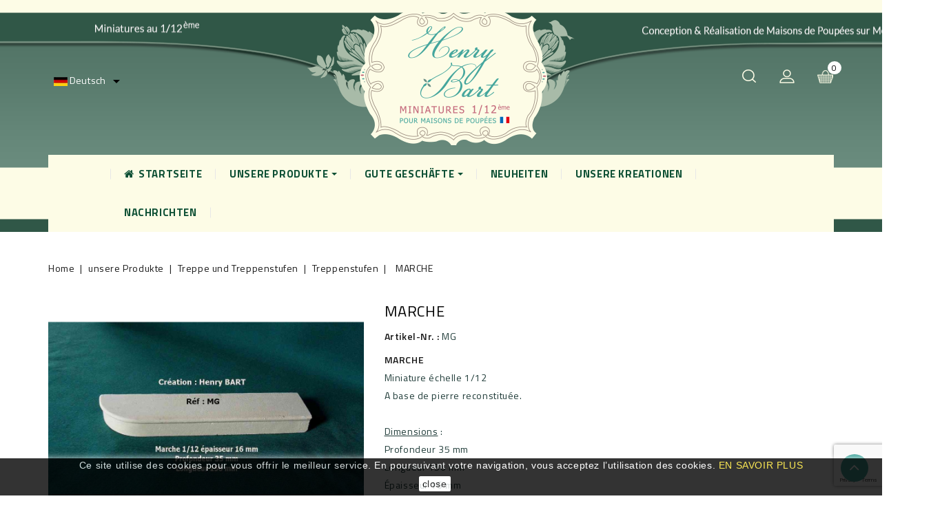

--- FILE ---
content_type: text/html; charset=utf-8
request_url: https://www.henrybartminiatures.com/de/treppenstufen/162-marche.html
body_size: 16970
content:
<!doctype html>
<html lang="de">

  <head>
    
      
<meta charset="utf-8">


<meta http-equiv="x-ua-compatible" content="ie=edge">



  <link rel="canonical" href="https://www.henrybartminiatures.com/de/treppenstufen/162-marche.html">

  <title>MARCHE</title>
  <meta name="description" content="MARCHEMiniature échelle 1/12A base de pierre reconstituée.Dimensions : Profondeur 35 mmLongueur 156 mmÉpaisseur 16 mmLa pièce">
  <meta name="keywords" content="">
      
                  <link rel="alternate" href="https://www.henrybartminiatures.com/en/steps/162-marche.html" hreflang="en-us">
                  <link rel="alternate" href="https://www.henrybartminiatures.com/fr/marches-a-l-unite/162-marche.html" hreflang="fr-fr">
                  <link rel="alternate" href="https://www.henrybartminiatures.com/de/treppenstufen/162-marche.html" hreflang="de-de">
        



<meta name="viewport" content="width=device-width, initial-scale=1">



<link rel="icon" type="image/vnd.microsoft.icon" href="https://www.henrybartminiatures.com/img/favicon.ico?1642711725">
<link rel="shortcut icon" type="image/x-icon" href="https://www.henrybartminiatures.com/img/favicon.ico?1642711725">


<!-- Codezeel added -->
<link href="//fonts.googleapis.com/css?family=Titillium+Web:300,300i,400,400i,600,600i,700,700i,900" rel="stylesheet">



    <link rel="stylesheet" href="https://www.henrybartminiatures.com/themes/Organic/assets/cache/theme-b2f36c265.css" type="text/css" media="all">




  

  <script type="text/javascript">
        var prestashop = {"cart":{"products":[],"totals":{"total":{"type":"total","label":"Gesamt","amount":0,"value":"0,00\u00a0\u20ac"},"total_including_tax":{"type":"total","label":"Gesamt (inkl. MwSt.)","amount":0,"value":"0,00\u00a0\u20ac"},"total_excluding_tax":{"type":"total","label":"Gesamtpreis o. MwSt.","amount":0,"value":"0,00\u00a0\u20ac"}},"subtotals":{"products":{"type":"products","label":"Zwischensumme","amount":0,"value":"0,00\u00a0\u20ac"},"discounts":null,"shipping":{"type":"shipping","label":"Versand","amount":0,"value":""},"tax":{"type":"tax","label":"enthaltene MwSt.","amount":0,"value":"0,00\u00a0\u20ac"}},"products_count":0,"summary_string":"0 Artikel","vouchers":{"allowed":1,"added":[]},"discounts":[],"minimalPurchase":0,"minimalPurchaseRequired":""},"currency":{"name":"Euro","iso_code":"EUR","iso_code_num":"978","sign":"\u20ac"},"customer":{"lastname":null,"firstname":null,"email":null,"birthday":null,"newsletter":null,"newsletter_date_add":null,"optin":null,"website":null,"company":null,"siret":null,"ape":null,"is_logged":false,"gender":{"type":null,"name":null},"addresses":[]},"language":{"name":"Deutsch (German)","iso_code":"de","locale":"de-DE","language_code":"de-de","is_rtl":"0","date_format_lite":"d.m.Y","date_format_full":"d.m.Y H:i:s","id":3},"page":{"title":"","canonical":null,"meta":{"title":"MARCHE","description":"MARCHEMiniature \u00e9chelle 1\/12A base de pierre reconstitu\u00e9e.Dimensions : Profondeur 35 mmLongueur 156 mm\u00c9paisseur 16 mmLa pi\u00e8ce","keywords":"","robots":"index"},"page_name":"product","body_classes":{"lang-de":true,"lang-rtl":false,"country-FR":true,"currency-EUR":true,"layout-full-width":true,"page-product":true,"tax-display-enabled":true,"product-id-162":true,"product-MARCHE":true,"product-id-category-70":true,"product-id-manufacturer-0":true,"product-id-supplier-0":true,"product-available-for-order":true},"admin_notifications":[]},"shop":{"name":"Henry Bart Miniatures","logo":"https:\/\/www.henrybartminiatures.com\/img\/my-shop-logo-1642711725.jpg","stores_icon":"https:\/\/www.henrybartminiatures.com\/img\/logo_stores.png","favicon":"https:\/\/www.henrybartminiatures.com\/img\/favicon.ico"},"urls":{"base_url":"https:\/\/www.henrybartminiatures.com\/","current_url":"https:\/\/www.henrybartminiatures.com\/de\/treppenstufen\/162-marche.html","shop_domain_url":"https:\/\/www.henrybartminiatures.com","img_ps_url":"https:\/\/www.henrybartminiatures.com\/img\/","img_cat_url":"https:\/\/www.henrybartminiatures.com\/img\/c\/","img_lang_url":"https:\/\/www.henrybartminiatures.com\/img\/l\/","img_prod_url":"https:\/\/www.henrybartminiatures.com\/img\/p\/","img_manu_url":"https:\/\/www.henrybartminiatures.com\/img\/m\/","img_sup_url":"https:\/\/www.henrybartminiatures.com\/img\/su\/","img_ship_url":"https:\/\/www.henrybartminiatures.com\/img\/s\/","img_store_url":"https:\/\/www.henrybartminiatures.com\/img\/st\/","img_col_url":"https:\/\/www.henrybartminiatures.com\/img\/co\/","img_url":"https:\/\/www.henrybartminiatures.com\/themes\/Organic\/assets\/img\/","css_url":"https:\/\/www.henrybartminiatures.com\/themes\/Organic\/assets\/css\/","js_url":"https:\/\/www.henrybartminiatures.com\/themes\/Organic\/assets\/js\/","pic_url":"https:\/\/www.henrybartminiatures.com\/upload\/","pages":{"address":"https:\/\/www.henrybartminiatures.com\/de\/adresse","addresses":"https:\/\/www.henrybartminiatures.com\/de\/adressen","authentication":"https:\/\/www.henrybartminiatures.com\/de\/anmeldung","cart":"https:\/\/www.henrybartminiatures.com\/de\/warenkorb","category":"https:\/\/www.henrybartminiatures.com\/de\/index.php?controller=category","cms":"https:\/\/www.henrybartminiatures.com\/de\/index.php?controller=cms","contact":"https:\/\/www.henrybartminiatures.com\/de\/kontakt","discount":"https:\/\/www.henrybartminiatures.com\/de\/Rabatt","guest_tracking":"https:\/\/www.henrybartminiatures.com\/de\/auftragsverfolgung-gast","history":"https:\/\/www.henrybartminiatures.com\/de\/bestellungsverlauf","identity":"https:\/\/www.henrybartminiatures.com\/de\/profil","index":"https:\/\/www.henrybartminiatures.com\/de\/","my_account":"https:\/\/www.henrybartminiatures.com\/de\/mein-Konto","order_confirmation":"https:\/\/www.henrybartminiatures.com\/de\/bestellbestatigung","order_detail":"https:\/\/www.henrybartminiatures.com\/de\/index.php?controller=order-detail","order_follow":"https:\/\/www.henrybartminiatures.com\/de\/bestellverfolgung","order":"https:\/\/www.henrybartminiatures.com\/de\/Bestellung","order_return":"https:\/\/www.henrybartminiatures.com\/de\/index.php?controller=order-return","order_slip":"https:\/\/www.henrybartminiatures.com\/de\/bestellschein","pagenotfound":"https:\/\/www.henrybartminiatures.com\/de\/seite-nicht-gefunden","password":"https:\/\/www.henrybartminiatures.com\/de\/passwort-zuruecksetzen","pdf_invoice":"https:\/\/www.henrybartminiatures.com\/de\/index.php?controller=pdf-invoice","pdf_order_return":"https:\/\/www.henrybartminiatures.com\/de\/index.php?controller=pdf-order-return","pdf_order_slip":"https:\/\/www.henrybartminiatures.com\/de\/index.php?controller=pdf-order-slip","prices_drop":"https:\/\/www.henrybartminiatures.com\/de\/angebote","product":"https:\/\/www.henrybartminiatures.com\/de\/index.php?controller=product","search":"https:\/\/www.henrybartminiatures.com\/de\/suche","sitemap":"https:\/\/www.henrybartminiatures.com\/de\/Sitemap","stores":"https:\/\/www.henrybartminiatures.com\/de\/index.php?controller=stores","supplier":"https:\/\/www.henrybartminiatures.com\/de\/lieferant","register":"https:\/\/www.henrybartminiatures.com\/de\/anmeldung?create_account=1","order_login":"https:\/\/www.henrybartminiatures.com\/de\/Bestellung?login=1"},"alternative_langs":{"en-us":"https:\/\/www.henrybartminiatures.com\/en\/steps\/162-marche.html","fr-fr":"https:\/\/www.henrybartminiatures.com\/fr\/marches-a-l-unite\/162-marche.html","de-de":"https:\/\/www.henrybartminiatures.com\/de\/treppenstufen\/162-marche.html"},"theme_assets":"\/themes\/Organic\/assets\/","actions":{"logout":"https:\/\/www.henrybartminiatures.com\/de\/?mylogout="},"no_picture_image":{"bySize":{"cart_default":{"url":"https:\/\/www.henrybartminiatures.com\/img\/p\/de-default-cart_default.jpg","width":80,"height":80},"small_default":{"url":"https:\/\/www.henrybartminiatures.com\/img\/p\/de-default-small_default.jpg","width":85,"height":85},"home_default":{"url":"https:\/\/www.henrybartminiatures.com\/img\/p\/de-default-home_default.jpg","width":275,"height":275},"medium_default":{"url":"https:\/\/www.henrybartminiatures.com\/img\/p\/de-default-medium_default.jpg","width":500,"height":500},"large_default":{"url":"https:\/\/www.henrybartminiatures.com\/img\/p\/de-default-large_default.jpg","width":1024,"height":768}},"small":{"url":"https:\/\/www.henrybartminiatures.com\/img\/p\/de-default-cart_default.jpg","width":80,"height":80},"medium":{"url":"https:\/\/www.henrybartminiatures.com\/img\/p\/de-default-home_default.jpg","width":275,"height":275},"large":{"url":"https:\/\/www.henrybartminiatures.com\/img\/p\/de-default-large_default.jpg","width":1024,"height":768},"legend":""}},"configuration":{"display_taxes_label":true,"display_prices_tax_incl":true,"is_catalog":false,"show_prices":true,"opt_in":{"partner":false},"quantity_discount":{"type":"discount","label":"Rabatt auf St\u00fcckzahl"},"voucher_enabled":1,"return_enabled":0},"field_required":[],"breadcrumb":{"links":[{"title":"Home","url":"https:\/\/www.henrybartminiatures.com\/de\/"},{"title":"unsere Produkte","url":"https:\/\/www.henrybartminiatures.com\/de\/7-unsere-produkte"},{"title":"Treppe und Treppenstufen","url":"https:\/\/www.henrybartminiatures.com\/de\/67-treppe-und-treppenstufen"},{"title":"Treppenstufen","url":"https:\/\/www.henrybartminiatures.com\/de\/70-treppenstufen"},{"title":"MARCHE","url":"https:\/\/www.henrybartminiatures.com\/de\/treppenstufen\/162-marche.html"}],"count":5},"link":{"protocol_link":"https:\/\/","protocol_content":"https:\/\/"},"time":1769115476,"static_token":"903bfbdf330b92c6a4a7753a1759daac","token":"248443fcde84fdb3b53270275e08dd21","debug":false};
        var recaptchaKey = "6LcDAjgeAAAAAN5EVXOIECfbH4_VSoXNlAmueZVI";
      </script>



  <style>.ets_mm_megamenu .mm_menus_li .h4,
.ets_mm_megamenu .mm_menus_li .h5,
.ets_mm_megamenu .mm_menus_li .h6,
.ets_mm_megamenu .mm_menus_li .h1,
.ets_mm_megamenu .mm_menus_li .h2,
.ets_mm_megamenu .mm_menus_li .h3,
.ets_mm_megamenu .mm_menus_li .h4 *:not(i),
.ets_mm_megamenu .mm_menus_li .h5 *:not(i),
.ets_mm_megamenu .mm_menus_li .h6 *:not(i),
.ets_mm_megamenu .mm_menus_li .h1 *:not(i),
.ets_mm_megamenu .mm_menus_li .h2 *:not(i),
.ets_mm_megamenu .mm_menus_li .h3 *:not(i),
.ets_mm_megamenu .mm_menus_li > a{
    font-family: inherit;
}
.ets_mm_megamenu *:not(.fa):not(i){
    font-family: inherit;
}

.ets_mm_block *{
    font-size: 15px;
}    

@media (min-width: 768px){
/*layout 1*/
    .ets_mm_megamenu.layout_layout1{
        background: #ffffff;
    }
    .layout_layout1 .ets_mm_megamenu_content{
      background: linear-gradient(#FFFFFF, #F2F2F2) repeat scroll 0 0 rgba(0, 0, 0, 0);
      background: -webkit-linear-gradient(#FFFFFF, #F2F2F2) repeat scroll 0 0 rgba(0, 0, 0, 0);
      background: -o-linear-gradient(#FFFFFF, #F2F2F2) repeat scroll 0 0 rgba(0, 0, 0, 0);
    }
    .ets_mm_megamenu.layout_layout1:not(.ybc_vertical_menu) .mm_menus_ul{
         background: #ffffff;
    }

    #header .layout_layout1:not(.ybc_vertical_menu) .mm_menus_li > a,
    .layout_layout1 .ybc-menu-vertical-button,
    .layout_layout1 .mm_extra_item *{
        color: #484848
    }
    .layout_layout1 .ybc-menu-vertical-button .ybc-menu-button-toggle_icon_default .icon-bar{
        background-color: #484848
    }
    .layout_layout1 .mm_menus_li:hover > a, 
    .layout_layout1 .mm_menus_li.active > a,
    #header .layout_layout1 .mm_menus_li:hover > a,
    #header .layout_layout1 .mm_menus_li.menu_hover > a,
    .layout_layout1:hover .ybc-menu-vertical-button,
    .layout_layout1 .mm_extra_item button[type="submit"]:hover i,
    #header .layout_layout1 .mm_menus_li.active > a{
        color: #ec4249;
    }
    
    .layout_layout1:not(.ybc_vertical_menu) .mm_menus_li > a:before,
    .layout_layout1.ybc_vertical_menu:hover .ybc-menu-vertical-button:before,
    .layout_layout1:hover .ybc-menu-vertical-button .ybc-menu-button-toggle_icon_default .icon-bar,
    .ybc-menu-vertical-button.layout_layout1:hover{background-color: #ec4249;}
    
    .layout_layout1:not(.ybc_vertical_menu) .mm_menus_li:hover > a,
    .layout_layout1:not(.ybc_vertical_menu) .mm_menus_li.menu_hover > a,
    .ets_mm_megamenu.layout_layout1.ybc_vertical_menu:hover,
    #header .layout_layout1:not(.ybc_vertical_menu) .mm_menus_li:hover > a,
    #header .layout_layout1:not(.ybc_vertical_menu) .mm_menus_li.menu_hover > a,
    .ets_mm_megamenu.layout_layout1.ybc_vertical_menu:hover{
        background: #ffffff;
    }
    
    .layout_layout1.ets_mm_megamenu .mm_columns_ul,
    .layout_layout1.ybc_vertical_menu .mm_menus_ul{
        background-color: #ffffff;
    }
    #header .layout_layout1 .ets_mm_block_content a,
    #header .layout_layout1 .ets_mm_block_content p,
    .layout_layout1.ybc_vertical_menu .mm_menus_li > a,
    #header .layout_layout1.ybc_vertical_menu .mm_menus_li > a{
        color: #414141;
    }
    
    .layout_layout1 .mm_columns_ul .h1,
    .layout_layout1 .mm_columns_ul .h2,
    .layout_layout1 .mm_columns_ul .h3,
    .layout_layout1 .mm_columns_ul .h4,
    .layout_layout1 .mm_columns_ul .h5,
    .layout_layout1 .mm_columns_ul .h6,
    .layout_layout1 .mm_columns_ul .ets_mm_block > .h1 a,
    .layout_layout1 .mm_columns_ul .ets_mm_block > .h2 a,
    .layout_layout1 .mm_columns_ul .ets_mm_block > .h3 a,
    .layout_layout1 .mm_columns_ul .ets_mm_block > .h4 a,
    .layout_layout1 .mm_columns_ul .ets_mm_block > .h5 a,
    .layout_layout1 .mm_columns_ul .ets_mm_block > .h6 a,
    #header .layout_layout1 .mm_columns_ul .ets_mm_block > .h1 a,
    #header .layout_layout1 .mm_columns_ul .ets_mm_block > .h2 a,
    #header .layout_layout1 .mm_columns_ul .ets_mm_block > .h3 a,
    #header .layout_layout1 .mm_columns_ul .ets_mm_block > .h4 a,
    #header .layout_layout1 .mm_columns_ul .ets_mm_block > .h5 a,
    #header .layout_layout1 .mm_columns_ul .ets_mm_block > .h6 a,
    .layout_layout1 .mm_columns_ul .h1,
    .layout_layout1 .mm_columns_ul .h2,
    .layout_layout1 .mm_columns_ul .h3,
    .layout_layout1 .mm_columns_ul ..h4,
    .layout_layout1 .mm_columns_ul .h5,
    .layout_layout1 .mm_columns_ul .h6{
        color: #414141;
    }
    
    
    .layout_layout1 li:hover > a,
    .layout_layout1 li > a:hover,
    .layout_layout1 .mm_tabs_li.open .mm_tab_toggle_title,
    .layout_layout1 .mm_tabs_li.open .mm_tab_toggle_title a,
    .layout_layout1 .mm_tabs_li:hover .mm_tab_toggle_title,
    .layout_layout1 .mm_tabs_li:hover .mm_tab_toggle_title a,
    #header .layout_layout1 .mm_tabs_li.open .mm_tab_toggle_title,
    #header .layout_layout1 .mm_tabs_li.open .mm_tab_toggle_title a,
    #header .layout_layout1 .mm_tabs_li:hover .mm_tab_toggle_title,
    #header .layout_layout1 .mm_tabs_li:hover .mm_tab_toggle_title a,
    .layout_layout1.ybc_vertical_menu .mm_menus_li > a,
    #header .layout_layout1 li:hover > a,
    .layout_layout1.ybc_vertical_menu .mm_menus_li:hover > a,
    #header .layout_layout1.ybc_vertical_menu .mm_menus_li:hover > a,
    #header .layout_layout1 .mm_columns_ul .mm_block_type_product .product-title > a:hover,
    #header .layout_layout1 li > a:hover{color: #ec4249;}
    
    
/*end layout 1*/
    
    
    /*layout 2*/
    .ets_mm_megamenu.layout_layout2{
        background-color: #3cabdb;
    }
    
    #header .layout_layout2:not(.ybc_vertical_menu) .mm_menus_li > a,
    .layout_layout2 .ybc-menu-vertical-button,
    .layout_layout2 .mm_extra_item *{
        color: #ffffff
    }
    .layout_layout2 .ybc-menu-vertical-button .ybc-menu-button-toggle_icon_default .icon-bar{
        background-color: #ffffff
    }
    .layout_layout2:not(.ybc_vertical_menu) .mm_menus_li:hover > a, 
    .layout_layout2:not(.ybc_vertical_menu) .mm_menus_li.active > a,
    #header .layout_layout2:not(.ybc_vertical_menu) .mm_menus_li:hover > a,
    .layout_layout2:hover .ybc-menu-vertical-button,
    .layout_layout2 .mm_extra_item button[type="submit"]:hover i,
    #header .layout_layout2:not(.ybc_vertical_menu) .mm_menus_li.active > a{color: #ffffff;}
    
    .layout_layout2:hover .ybc-menu-vertical-button .ybc-menu-button-toggle_icon_default .icon-bar{
        background-color: #ffffff;
    }
    .layout_layout2:not(.ybc_vertical_menu) .mm_menus_li:hover > a,
    #header .layout_layout2:not(.ybc_vertical_menu) .mm_menus_li:hover > a,
    .ets_mm_megamenu.layout_layout2.ybc_vertical_menu:hover{
        background-color: #50b4df;
    }
    
    .layout_layout2.ets_mm_megamenu .mm_columns_ul,
    .layout_layout2.ybc_vertical_menu .mm_menus_ul{
        background-color: #ffffff;
    }
    #header .layout_layout2 .ets_mm_block_content a,
    .layout_layout2.ybc_vertical_menu .mm_menus_li > a,
    #header .layout_layout2.ybc_vertical_menu .mm_menus_li > a,
    #header .layout_layout2 .ets_mm_block_content p{
        color: #666666;
    }
    
    .layout_layout2 .mm_columns_ul .h1,
    .layout_layout2 .mm_columns_ul .h2,
    .layout_layout2 .mm_columns_ul .h3,
    .layout_layout2 .mm_columns_ul .h4,
    .layout_layout2 .mm_columns_ul .h5,
    .layout_layout2 .mm_columns_ul .h6,
    .layout_layout2 .mm_columns_ul .ets_mm_block > .h1 a,
    .layout_layout2 .mm_columns_ul .ets_mm_block > .h2 a,
    .layout_layout2 .mm_columns_ul .ets_mm_block > .h3 a,
    .layout_layout2 .mm_columns_ul .ets_mm_block > .h4 a,
    .layout_layout2 .mm_columns_ul .ets_mm_block > .h5 a,
    .layout_layout2 .mm_columns_ul .ets_mm_block > .h6 a,
    #header .layout_layout2 .mm_columns_ul .ets_mm_block > .h1 a,
    #header .layout_layout2 .mm_columns_ul .ets_mm_block > .h2 a,
    #header .layout_layout2 .mm_columns_ul .ets_mm_block > .h3 a,
    #header .layout_layout2 .mm_columns_ul .ets_mm_block > .h4 a,
    #header .layout_layout2 .mm_columns_ul .ets_mm_block > .h5 a,
    #header .layout_layout2 .mm_columns_ul .ets_mm_block > .h6 a,
    .layout_layout2 .mm_columns_ul .h1,
    .layout_layout2 .mm_columns_ul .h2,
    .layout_layout2 .mm_columns_ul .h3,
    .layout_layout2 .mm_columns_ul ..h4,
    .layout_layout2 .mm_columns_ul .h5,
    .layout_layout2 .mm_columns_ul .h6{
        color: #414141;
    }
    
    
    .layout_layout2 li:hover > a,
    .layout_layout2 li > a:hover,
    .layout_layout2 .mm_tabs_li.open .mm_tab_toggle_title,
    .layout_layout2 .mm_tabs_li.open .mm_tab_toggle_title a,
    .layout_layout2 .mm_tabs_li:hover .mm_tab_toggle_title,
    .layout_layout2 .mm_tabs_li:hover .mm_tab_toggle_title a,
    #header .layout_layout2 .mm_tabs_li.open .mm_tab_toggle_title,
    #header .layout_layout2 .mm_tabs_li.open .mm_tab_toggle_title a,
    #header .layout_layout2 .mm_tabs_li:hover .mm_tab_toggle_title,
    #header .layout_layout2 .mm_tabs_li:hover .mm_tab_toggle_title a,
    #header .layout_layout2 li:hover > a,
    .layout_layout2.ybc_vertical_menu .mm_menus_li > a,
    .layout_layout2.ybc_vertical_menu .mm_menus_li:hover > a,
    #header .layout_layout2.ybc_vertical_menu .mm_menus_li:hover > a,
    #header .layout_layout2 .mm_columns_ul .mm_block_type_product .product-title > a:hover,
    #header .layout_layout2 li > a:hover{color: #fc4444;}
    
    
    
    /*layout 3*/
    .ets_mm_megamenu.layout_layout3,
    .layout_layout3 .mm_tab_li_content{
        background-color: #333333;
        
    }
    #header .layout_layout3:not(.ybc_vertical_menu) .mm_menus_li > a,
    .layout_layout3 .ybc-menu-vertical-button,
    .layout_layout3 .mm_extra_item *{
        color: #ffffff
    }
    .layout_layout3 .ybc-menu-vertical-button .ybc-menu-button-toggle_icon_default .icon-bar{
        background-color: #ffffff
    }
    .layout_layout3 .mm_menus_li:hover > a, 
    .layout_layout3 .mm_menus_li.active > a,
    .layout_layout3 .mm_extra_item button[type="submit"]:hover i,
    #header .layout_layout3 .mm_menus_li:hover > a,
    #header .layout_layout3 .mm_menus_li.active > a,
    .layout_layout3:hover .ybc-menu-vertical-button,
    .layout_layout3:hover .ybc-menu-vertical-button .ybc-menu-button-toggle_icon_default .icon-bar{
        color: #ffffff;
    }
    
    .layout_layout3:not(.ybc_vertical_menu) .mm_menus_li:hover > a,
    #header .layout_layout3:not(.ybc_vertical_menu) .mm_menus_li:hover > a,
    .ets_mm_megamenu.layout_layout3.ybc_vertical_menu:hover,
    .layout_layout3 .mm_tabs_li.open .mm_columns_contents_ul,
    .layout_layout3 .mm_tabs_li.open .mm_tab_li_content {
        background-color: #000000;
    }
    .layout_layout3 .mm_tabs_li.open.mm_tabs_has_content .mm_tab_li_content .mm_tab_name::before{
        border-right-color: #000000;
    }
    .layout_layout3.ets_mm_megamenu .mm_columns_ul,
    .ybc_vertical_menu.layout_layout3 .mm_menus_ul.ets_mn_submenu_full_height .mm_menus_li:hover a::before,
    .layout_layout3.ybc_vertical_menu .mm_menus_ul{
        background-color: #000000;
        border-color: #000000;
    }
    #header .layout_layout3 .ets_mm_block_content a,
    #header .layout_layout3 .ets_mm_block_content p,
    .layout_layout3.ybc_vertical_menu .mm_menus_li > a,
    #header .layout_layout3.ybc_vertical_menu .mm_menus_li > a{
        color: #dcdcdc;
    }
    
    .layout_layout3 .mm_columns_ul .h1,
    .layout_layout3 .mm_columns_ul .h2,
    .layout_layout3 .mm_columns_ul .h3,
    .layout_layout3 .mm_columns_ul .h4,
    .layout_layout3 .mm_columns_ul .h5,
    .layout_layout3 .mm_columns_ul .h6,
    .layout_layout3 .mm_columns_ul .ets_mm_block > .h1 a,
    .layout_layout3 .mm_columns_ul .ets_mm_block > .h2 a,
    .layout_layout3 .mm_columns_ul .ets_mm_block > .h3 a,
    .layout_layout3 .mm_columns_ul .ets_mm_block > .h4 a,
    .layout_layout3 .mm_columns_ul .ets_mm_block > .h5 a,
    .layout_layout3 .mm_columns_ul .ets_mm_block > .h6 a,
    #header .layout_layout3 .mm_columns_ul .ets_mm_block > .h1 a,
    #header .layout_layout3 .mm_columns_ul .ets_mm_block > .h2 a,
    #header .layout_layout3 .mm_columns_ul .ets_mm_block > .h3 a,
    #header .layout_layout3 .mm_columns_ul .ets_mm_block > .h4 a,
    #header .layout_layout3 .mm_columns_ul .ets_mm_block > .h5 a,
    #header .layout_layout3 .mm_columns_ul .ets_mm_block > .h6 a,
    .layout_layout3 .mm_columns_ul .h1,
    .layout_layout3 .mm_columns_ul .h2,
    .layout_layout3 .mm_columns_ul .h3,
    .layout_layout3.ybc_vertical_menu .mm_menus_li:hover > a,
    #header .layout_layout3.ybc_vertical_menu .mm_menus_li:hover > a,
    .layout_layout3 .mm_columns_ul ..h4,
    .layout_layout3 .mm_columns_ul .h5,
    .layout_layout3 .mm_columns_ul .h6{
        color: #ec4249;
    }
    
    
    .layout_layout3 li:hover > a,
    .layout_layout3 li > a:hover,
    .layout_layout3 .mm_tabs_li.open .mm_tab_toggle_title,
    .layout_layout3 .mm_tabs_li.open .mm_tab_toggle_title a,
    .layout_layout3 .mm_tabs_li:hover .mm_tab_toggle_title,
    .layout_layout3 .mm_tabs_li:hover .mm_tab_toggle_title a,
    #header .layout_layout3 .mm_tabs_li.open .mm_tab_toggle_title,
    #header .layout_layout3 .mm_tabs_li.open .mm_tab_toggle_title a,
    #header .layout_layout3 .mm_tabs_li:hover .mm_tab_toggle_title,
    #header .layout_layout3 .mm_tabs_li:hover .mm_tab_toggle_title a,
    #header .layout_layout3 li:hover > a,
    #header .layout_layout3 .mm_columns_ul .mm_block_type_product .product-title > a:hover,
    #header .layout_layout3 li > a:hover,
    .layout_layout3.ybc_vertical_menu .mm_menus_li > a,
    .layout_layout3 .has-sub .ets_mm_categories li > a:hover,
    #header .layout_layout3 .has-sub .ets_mm_categories li > a:hover{color: #fc4444;}
    
    
    /*layout 4*/
    
    .ets_mm_megamenu.layout_layout4{
        background-color: #fdfce6;
    }
    .ets_mm_megamenu.layout_layout4:not(.ybc_vertical_menu) .mm_menus_ul{
         background: #fdfce6;
    }

    #header .layout_layout4:not(.ybc_vertical_menu) .mm_menus_li > a,
    .layout_layout4 .ybc-menu-vertical-button,
    .layout_layout4 .mm_extra_item *{
        color: #0e5035
    }
    .layout_layout4 .ybc-menu-vertical-button .ybc-menu-button-toggle_icon_default .icon-bar{
        background-color: #0e5035
    }
    
    .layout_layout4 .mm_menus_li:hover > a, 
    .layout_layout4 .mm_menus_li.active > a,
    #header .layout_layout4 .mm_menus_li:hover > a,
    .layout_layout4:hover .ybc-menu-vertical-button,
    #header .layout_layout4 .mm_menus_li.active > a{color: #ffffff;}
    
    .layout_layout4:hover .ybc-menu-vertical-button .ybc-menu-button-toggle_icon_default .icon-bar{
        background-color: #ffffff;
    }
    
    .layout_layout4:not(.ybc_vertical_menu) .mm_menus_li:hover > a,
    .layout_layout4:not(.ybc_vertical_menu) .mm_menus_li.active > a,
    .layout_layout4:not(.ybc_vertical_menu) .mm_menus_li:hover > span, 
    .layout_layout4:not(.ybc_vertical_menu) .mm_menus_li.active > span,
    #header .layout_layout4:not(.ybc_vertical_menu) .mm_menus_li:hover > a, 
    #header .layout_layout4:not(.ybc_vertical_menu) .mm_menus_li.active > a,
    .layout_layout4:not(.ybc_vertical_menu) .mm_menus_li:hover > a,
    #header .layout_layout4:not(.ybc_vertical_menu) .mm_menus_li:hover > a,
    .ets_mm_megamenu.layout_layout4.ybc_vertical_menu:hover,
    #header .layout_layout4 .mm_menus_li:hover > span, 
    #header .layout_layout4 .mm_menus_li.active > span{
        background-color: #a14256;
    }
    .layout_layout4 .ets_mm_megamenu_content {
      border-bottom-color: #a14256;
    }
    
    .layout_layout4.ets_mm_megamenu .mm_columns_ul,
    .ybc_vertical_menu.layout_layout4 .mm_menus_ul .mm_menus_li:hover a::before,
    .layout_layout4.ybc_vertical_menu .mm_menus_ul{
        background-color: #ffffff;
    }
    #header .layout_layout4 .ets_mm_block_content a,
    .layout_layout4.ybc_vertical_menu .mm_menus_li > a,
    #header .layout_layout4.ybc_vertical_menu .mm_menus_li > a,
    #header .layout_layout4 .ets_mm_block_content p{
        color: #0e5035;
    }
    
    .layout_layout4 .mm_columns_ul .h1,
    .layout_layout4 .mm_columns_ul .h2,
    .layout_layout4 .mm_columns_ul .h3,
    .layout_layout4 .mm_columns_ul .h4,
    .layout_layout4 .mm_columns_ul .h5,
    .layout_layout4 .mm_columns_ul .h6,
    .layout_layout4 .mm_columns_ul .ets_mm_block > .h1 a,
    .layout_layout4 .mm_columns_ul .ets_mm_block > .h2 a,
    .layout_layout4 .mm_columns_ul .ets_mm_block > .h3 a,
    .layout_layout4 .mm_columns_ul .ets_mm_block > .h4 a,
    .layout_layout4 .mm_columns_ul .ets_mm_block > .h5 a,
    .layout_layout4 .mm_columns_ul .ets_mm_block > .h6 a,
    #header .layout_layout4 .mm_columns_ul .ets_mm_block > .h1 a,
    #header .layout_layout4 .mm_columns_ul .ets_mm_block > .h2 a,
    #header .layout_layout4 .mm_columns_ul .ets_mm_block > .h3 a,
    #header .layout_layout4 .mm_columns_ul .ets_mm_block > .h4 a,
    #header .layout_layout4 .mm_columns_ul .ets_mm_block > .h5 a,
    #header .layout_layout4 .mm_columns_ul .ets_mm_block > .h6 a,
    .layout_layout4 .mm_columns_ul .h1,
    .layout_layout4 .mm_columns_ul .h2,
    .layout_layout4 .mm_columns_ul .h3,
    .layout_layout4 .mm_columns_ul ..h4,
    .layout_layout4 .mm_columns_ul .h5,
    .layout_layout4 .mm_columns_ul .h6{
        color: #414141;
    }
    
    .layout_layout4 li:hover > a,
    .layout_layout4 li > a:hover,
    .layout_layout4 .mm_tabs_li.open .mm_tab_toggle_title,
    .layout_layout4 .mm_tabs_li.open .mm_tab_toggle_title a,
    .layout_layout4 .mm_tabs_li:hover .mm_tab_toggle_title,
    .layout_layout4 .mm_tabs_li:hover .mm_tab_toggle_title a,
    #header .layout_layout4 .mm_tabs_li.open .mm_tab_toggle_title,
    #header .layout_layout4 .mm_tabs_li.open .mm_tab_toggle_title a,
    #header .layout_layout4 .mm_tabs_li:hover .mm_tab_toggle_title,
    #header .layout_layout4 .mm_tabs_li:hover .mm_tab_toggle_title a,
    #header .layout_layout4 li:hover > a,
    .layout_layout4.ybc_vertical_menu .mm_menus_li > a,
    .layout_layout4.ybc_vertical_menu .mm_menus_li:hover > a,
    #header .layout_layout4.ybc_vertical_menu .mm_menus_li:hover > a,
    #header .layout_layout4 .mm_columns_ul .mm_block_type_product .product-title > a:hover,
    #header .layout_layout4 li > a:hover{color: #a14256;}
    
    /* end layout 4*/
    
    
    
    
    /* Layout 5*/
    .ets_mm_megamenu.layout_layout5{
        background-color: #f6f6f6;
    }
    .ets_mm_megamenu.layout_layout5:not(.ybc_vertical_menu) .mm_menus_ul{
         background: #f6f6f6;
    }
    
    #header .layout_layout5:not(.ybc_vertical_menu) .mm_menus_li > a,
    .layout_layout5 .ybc-menu-vertical-button,
    .layout_layout5 .mm_extra_item *{
        color: #333333
    }
    .layout_layout5 .ybc-menu-vertical-button .ybc-menu-button-toggle_icon_default .icon-bar{
        background-color: #333333
    }
    .layout_layout5 .mm_menus_li:hover > a, 
    .layout_layout5 .mm_menus_li.active > a,
    .layout_layout5 .mm_extra_item button[type="submit"]:hover i,
    #header .layout_layout5 .mm_menus_li:hover > a,
    #header .layout_layout5 .mm_menus_li.active > a,
    .layout_layout5:hover .ybc-menu-vertical-button{
        color: #ec4249;
    }
    .layout_layout5:hover .ybc-menu-vertical-button .ybc-menu-button-toggle_icon_default .icon-bar{
        background-color: #ec4249;
    }
    
    .layout_layout5 .mm_menus_li > a:before{background-color: #ec4249;}
    

    .layout_layout5:not(.ybc_vertical_menu) .mm_menus_li:hover > a,
    #header .layout_layout5:not(.ybc_vertical_menu) .mm_menus_li:hover > a,
    .ets_mm_megamenu.layout_layout5.ybc_vertical_menu:hover,
    #header .layout_layout5 .mm_menus_li:hover > a{
        background-color: ;
    }
    
    .layout_layout5.ets_mm_megamenu .mm_columns_ul,
    .ybc_vertical_menu.layout_layout5 .mm_menus_ul .mm_menus_li:hover a::before,
    .layout_layout5.ybc_vertical_menu .mm_menus_ul{
        background-color: #ffffff;
    }
    #header .layout_layout5 .ets_mm_block_content a,
    .layout_layout5.ybc_vertical_menu .mm_menus_li > a,
    #header .layout_layout5.ybc_vertical_menu .mm_menus_li > a,
    #header .layout_layout5 .ets_mm_block_content p{
        color: #333333;
    }
    
    .layout_layout5 .mm_columns_ul .h1,
    .layout_layout5 .mm_columns_ul .h2,
    .layout_layout5 .mm_columns_ul .h3,
    .layout_layout5 .mm_columns_ul .h4,
    .layout_layout5 .mm_columns_ul .h5,
    .layout_layout5 .mm_columns_ul .h6,
    .layout_layout5 .mm_columns_ul .ets_mm_block > .h1 a,
    .layout_layout5 .mm_columns_ul .ets_mm_block > .h2 a,
    .layout_layout5 .mm_columns_ul .ets_mm_block > .h3 a,
    .layout_layout5 .mm_columns_ul .ets_mm_block > .h4 a,
    .layout_layout5 .mm_columns_ul .ets_mm_block > .h5 a,
    .layout_layout5 .mm_columns_ul .ets_mm_block > .h6 a,
    #header .layout_layout5 .mm_columns_ul .ets_mm_block > .h1 a,
    #header .layout_layout5 .mm_columns_ul .ets_mm_block > .h2 a,
    #header .layout_layout5 .mm_columns_ul .ets_mm_block > .h3 a,
    #header .layout_layout5 .mm_columns_ul .ets_mm_block > .h4 a,
    #header .layout_layout5 .mm_columns_ul .ets_mm_block > .h5 a,
    #header .layout_layout5 .mm_columns_ul .ets_mm_block > .h6 a,
    .layout_layout5 .mm_columns_ul .h1,
    .layout_layout5 .mm_columns_ul .h2,
    .layout_layout5 .mm_columns_ul .h3,
    .layout_layout5 .mm_columns_ul ..h4,
    .layout_layout5 .mm_columns_ul .h5,
    .layout_layout5 .mm_columns_ul .h6{
        color: #414141;
    }
    
    .layout_layout5 li:hover > a,
    .layout_layout5 li > a:hover,
    .layout_layout5 .mm_tabs_li.open .mm_tab_toggle_title,
    .layout_layout5 .mm_tabs_li.open .mm_tab_toggle_title a,
    .layout_layout5 .mm_tabs_li:hover .mm_tab_toggle_title,
    .layout_layout5 .mm_tabs_li:hover .mm_tab_toggle_title a,
    #header .layout_layout5 .mm_tabs_li.open .mm_tab_toggle_title,
    #header .layout_layout5 .mm_tabs_li.open .mm_tab_toggle_title a,
    #header .layout_layout5 .mm_tabs_li:hover .mm_tab_toggle_title,
    #header .layout_layout5 .mm_tabs_li:hover .mm_tab_toggle_title a,
    .layout_layout5.ybc_vertical_menu .mm_menus_li > a,
    #header .layout_layout5 li:hover > a,
    .layout_layout5.ybc_vertical_menu .mm_menus_li:hover > a,
    #header .layout_layout5.ybc_vertical_menu .mm_menus_li:hover > a,
    #header .layout_layout5 .mm_columns_ul .mm_block_type_product .product-title > a:hover,
    #header .layout_layout5 li > a:hover{color: #ec4249;}
    
    /*end layout 5*/
}


@media (max-width: 767px){
    .ybc-menu-vertical-button,
    .transition_floating .close_menu, 
    .transition_full .close_menu{
        background-color: #000000;
        color: #ffffff;
    }
    .transition_floating .close_menu *, 
    .transition_full .close_menu *,
    .ybc-menu-vertical-button .icon-bar{
        color: #ffffff;
    }

    .close_menu .icon-bar,
    .ybc-menu-vertical-button .icon-bar {
      background-color: #ffffff;
    }
    .mm_menus_back_icon{
        border-color: #ffffff;
    }
    
    .layout_layout1 .mm_menus_li:hover > a, 
    .layout_layout1 .mm_menus_li.menu_hover > a,
    #header .layout_layout1 .mm_menus_li.menu_hover > a,
    #header .layout_layout1 .mm_menus_li:hover > a{
        color: #ec4249;
    }
    .layout_layout1 .mm_has_sub.mm_menus_li:hover .arrow::before{
        /*border-color: #ec4249;*/
    }
    
    
    .layout_layout1 .mm_menus_li:hover > a,
    .layout_layout1 .mm_menus_li.menu_hover > a,
    #header .layout_layout1 .mm_menus_li.menu_hover > a,
    #header .layout_layout1 .mm_menus_li:hover > a{
        background-color: #ffffff;
    }
    .layout_layout1 li:hover > a,
    .layout_layout1 li > a:hover,
    #header .layout_layout1 li:hover > a,
    #header .layout_layout1 .mm_columns_ul .mm_block_type_product .product-title > a:hover,
    #header .layout_layout1 li > a:hover{
        color: #ec4249;
    }
    
    /*------------------------------------------------------*/
    
    
    .layout_layout2 .mm_menus_li:hover > a, 
    #header .layout_layout2 .mm_menus_li:hover > a{color: #ffffff;}
    .layout_layout2 .mm_has_sub.mm_menus_li:hover .arrow::before{
        border-color: #ffffff;
    }
    
    .layout_layout2 .mm_menus_li:hover > a,
    #header .layout_layout2 .mm_menus_li:hover > a{
        background-color: #50b4df;
    }
    .layout_layout2 li:hover > a,
    .layout_layout2 li > a:hover,
    #header .layout_layout2 li:hover > a,
    #header .layout_layout2 .mm_columns_ul .mm_block_type_product .product-title > a:hover,
    #header .layout_layout2 li > a:hover{color: #fc4444;}
    
    /*------------------------------------------------------*/
    
    

    .layout_layout3 .mm_menus_li:hover > a, 
    #header .layout_layout3 .mm_menus_li:hover > a{
        color: #ffffff;
    }
    .layout_layout3 .mm_has_sub.mm_menus_li:hover .arrow::before{
        border-color: #ffffff;
    }
    
    .layout_layout3 .mm_menus_li:hover > a,
    #header .layout_layout3 .mm_menus_li:hover > a{
        background-color: #000000;
    }
    .layout_layout3 li:hover > a,
    .layout_layout3 li > a:hover,
    #header .layout_layout3 li:hover > a,
    #header .layout_layout3 .mm_columns_ul .mm_block_type_product .product-title > a:hover,
    #header .layout_layout3 li > a:hover,
    .layout_layout3 .has-sub .ets_mm_categories li > a:hover,
    #header .layout_layout3 .has-sub .ets_mm_categories li > a:hover{color: #fc4444;}
    
    
    
    /*------------------------------------------------------*/
    
    
    .layout_layout4 .mm_menus_li:hover > a, 
    #header .layout_layout4 .mm_menus_li:hover > a{
        color: #ffffff;
    }
    
    .layout_layout4 .mm_has_sub.mm_menus_li:hover .arrow::before{
        border-color: #ffffff;
    }
    
    .layout_layout4 .mm_menus_li:hover > a,
    #header .layout_layout4 .mm_menus_li:hover > a{
        background-color: #a14256;
    }
    .layout_layout4 li:hover > a,
    .layout_layout4 li > a:hover,
    #header .layout_layout4 li:hover > a,
    #header .layout_layout4 .mm_columns_ul .mm_block_type_product .product-title > a:hover,
    #header .layout_layout4 li > a:hover{color: #a14256;}
    
    
    /*------------------------------------------------------*/
    
    
    .layout_layout5 .mm_menus_li:hover > a, 
    #header .layout_layout5 .mm_menus_li:hover > a{color: #ec4249;}
    .layout_layout5 .mm_has_sub.mm_menus_li:hover .arrow::before{
        border-color: #ec4249;
    }
    
    .layout_layout5 .mm_menus_li:hover > a,
    #header .layout_layout5 .mm_menus_li:hover > a{
        background-color: ;
    }
    .layout_layout5 li:hover > a,
    .layout_layout5 li > a:hover,
    #header .layout_layout5 li:hover > a,
    #header .layout_layout5 .mm_columns_ul .mm_block_type_product .product-title > a:hover,
    #header .layout_layout5 li > a:hover{color: #ec4249;}
    
    /*------------------------------------------------------*/
    
    
    
    
}

















</style>
<script type="text/javascript">
    var Days_text = 'Day(s)';
    var Hours_text = 'Hr(s)';
    var Mins_text = 'Min(s)';
    var Sec_text = 'Sec(s)';
</script><style>
/* Categories Display On News List */
.subNewsCategories .col-lg-4 {
	height:200px;
	border:1px solid #dddddd
}
</style>
<link rel="stylesheet" href="/modules/wknews/views/css/wknews_dynamic.css" type="text/css" media="all">
<script async src="https://www.googletagmanager.com/gtag/js?id=G-WBN0YNBVRF"></script>
<script>
  window.dataLayer = window.dataLayer || [];
  function gtag(){dataLayer.push(arguments);}
  gtag('js', new Date());
  gtag(
    'config',
    'G-WBN0YNBVRF',
    {
      'debug_mode':false
                      }
  );
</script>






    
  <meta property="og:type" content="product">
  <meta property="og:url" content="https://www.henrybartminiatures.com/de/treppenstufen/162-marche.html">
  <meta property="og:title" content="MARCHE">
  <meta property="og:site_name" content="Henry Bart Miniatures">
  <meta property="og:description" content="MARCHEMiniature échelle 1/12A base de pierre reconstituée.Dimensions : Profondeur 35 mmLongueur 156 mmÉpaisseur 16 mmLa pièce">
  <meta property="og:image" content="https://www.henrybartminiatures.com/160-large_default/marche.jpg">
    <meta property="product:pretax_price:amount" content="3.5">
  <meta property="product:pretax_price:currency" content="EUR">
  <meta property="product:price:amount" content="4.2">
  <meta property="product:price:currency" content="EUR">
      <meta property="product:weight:value" content="0.140000">
  <meta property="product:weight:units" content="kg">
  
  </head>

  <body id="product" class="lang-de country-fr currency-eur layout-full-width page-product tax-display-enabled product-id-162 product-marche product-id-category-70 product-id-manufacturer-0 product-id-supplier-0 product-available-for-order">

    
    	
    

    <main id="page">
      
              

      <header id="header">
        
               
     

  <div class="header-banner">
    
  </div>


<div class="container">
	
		<nav class="header-nav">	
			
							<div class="left-nav">
					
				</div>
				
				<div class="right-nav">
					  <div class="user-info dropdown js-dropdown">
  	<span class="user-info-title expand-more _gray-darker" data-toggle="dropdown"><span class="account_text">Mein Konto</span></span>
    <ul class="dropdown-menu">
	      <li>
	  <a
        class="dropdown-item"
		href="https://www.henrybartminiatures.com/de/mein-Konto"
        title="Anmelden zu Ihrem Kundenbereich"
        rel="nofollow"
      >
        <span>Anmelden</span>
      </a>
	  </li>
    <li></li>
    <li></li>
    	</ul>
  </div><div id="desktop_cart">
  <div class="blockcart cart-preview inactive" data-refresh-url="//www.henrybartminiatures.com/de/module/ps_shoppingcart/ajax">
    <div class="header blockcart-header dropdown js-dropdown">
		 
		<a class="shopping-cart" rel="nofollow" href="//www.henrybartminiatures.com/de/warenkorb?action=show" >
						<span class="cart-products-count">0</span>
		</a>
		 
		
	      </div>
  </div>
</div>

				</div>
						
							
		</nav>
	
	
	
		<div class="header-top">					
			<div class="header_logo">
				<a href="https://www.henrybartminiatures.com/">
				<img class="logo img-responsive" src="https://www.henrybartminiatures.com/img/my-shop-logo-1642711725.jpg" alt="Henry Bart Miniatures">
				</a>				
			</div>
			





  <div class="language-selector-wrapper">
   
    <div class="language-selector dropdown js-dropdown">
      <button data-toggle="dropdown" class="down btn-link" style="text-decoration:none;" aria-haspopup="true" aria-expanded="false" aria-label="Dropdown Sprachen">
        <span class="expand-more" style="color:#fff;font-size:0.9rem;"><img src="https://www.henrybartminiatures.com/img/l/3.jpg" alt="de"/> Deutsch</span>
        <i class="material-icons expand-more">&#xE5C5;</i>
      </button>
      <ul class="dropdown-menu down" aria-labelledby="language-selector-label">
                  <li >
            <a href="https://www.henrybartminiatures.com/en/steps/162-marche.html" class="dropdown-item"><img src="https://www.henrybartminiatures.com/img/l/1.jpg" alt="en"/> English </a>
          </li>
                  <li >
            <a href="https://www.henrybartminiatures.com/fr/marches-a-l-unite/162-marche.html" class="dropdown-item"><img src="https://www.henrybartminiatures.com/img/l/2.jpg" alt="fr"/> Français </a>
          </li>
                  <li  class="current" >
            <a href="https://www.henrybartminiatures.com/de/treppenstufen/162-marche.html" class="dropdown-item"><img src="https://www.henrybartminiatures.com/img/l/3.jpg" alt="de"/> Deutsch </a>
          </li>
              </ul>
   
    </div>
  </div>

<div id="desktop_cart">
  <div class="blockcart cart-preview inactive" data-refresh-url="//www.henrybartminiatures.com/de/module/ps_shoppingcart/ajax">
    <div class="header blockcart-header dropdown js-dropdown">
		 
		<a class="shopping-cart" rel="nofollow" href="//www.henrybartminiatures.com/de/warenkorb?action=show" >
						<span class="cart-products-count">0</span>
		</a>
		 
		
	      </div>
  </div>
</div>
  <div class="user-info dropdown js-dropdown">
  	<span class="user-info-title expand-more _gray-darker" data-toggle="dropdown"><span class="account_text">Mein Konto</span></span>
    <ul class="dropdown-menu">
	      <li>
	  <a
        class="dropdown-item"
		href="https://www.henrybartminiatures.com/de/mein-Konto"
        title="Anmelden zu Ihrem Kundenbereich"
        rel="nofollow"
      >
        <span>Anmelden</span>
      </a>
	  </li>
    <li></li>
    <li></li>
    	</ul>
  </div><!-- Block search module TOP -->
<div id="search_widget" class="col-lg-4 col-md-5 col-sm-12 search-widget" data-search-controller-url="//www.henrybartminiatures.com/de/suche">
	<span class="search_button"></span>
	<div class="search_toggle">
		<form method="get" action="//www.henrybartminiatures.com/de/suche">
			<input type="hidden" name="controller" value="search">
			<input type="text" name="s" value="" placeholder="Katalog durchsuchen">
			<button type="submit">
			</button>
		</form>
	</div>
</div>
<!-- /Block search module TOP -->

		</div>
	
	
	<div class="header-top-nav">
		
		    <div class="ets_mm_megamenu 
        layout_layout4 
         show_icon_in_mobile 
          
        transition_fade   
        transition_floating 
         
        sticky_enabled 
         
        ets-dir-ltr        hook-custom        single_layout         disable_sticky_mobile         "
        data-bggray="bg_gray"
        >
        <div class="ets_mm_megamenu_content justify-content-center">
            <div class="container">
                <div class="ets_mm_megamenu_content_content">
                    <div class="ybc-menu-toggle ybc-menu-btn closed">
                        <span class="ybc-menu-button-toggle_icon">
                            <i class="icon-bar"></i>
                            <i class="icon-bar"></i>
                            <i class="icon-bar"></i>
                        </span>
                        Menu
                    </div>
                        <ul class="mm_menus_ul   clicktext_show_submenu ">
        <li class="close_menu">
            <div class="pull-left">
                <span class="mm_menus_back">
                    <i class="icon-bar"></i>
                    <i class="icon-bar"></i>
                    <i class="icon-bar"></i>
                </span>
                Menu
            </div>
            <div class="pull-right">
                <span class="mm_menus_back_icon"></span>
                Zurück
            </div>
        </li>
                    <li class="mm_menus_li mm_sub_align_full"
                >
                <a                         href="https://www.henrybartminiatures.com/de/"
                        style="font-size:15px;">
                    <span class="mm_menu_content_title">
                                                    <i class="fa fa-home"></i>
                                                Startseite
                                                                    </span>
                </a>
                                                                                                    </li>
                    <li class="mm_menus_li mm_sub_align_full mm_has_sub"
                >
                <a                         href="https://www.henrybartminiatures.com/de/7-unsere-produkte"
                        style="font-size:15px;">
                    <span class="mm_menu_content_title">
                                                UNSERE PRODUKTE
                        <span class="mm_arrow"></span>                                            </span>
                </a>
                                                    <span class="arrow closed"></span>                                            <ul class="mm_columns_ul"
                            style=" width:100%; font-size:15px;">
                                                            <li class="mm_columns_li column_size_3  mm_has_sub">
                                                                            <ul class="mm_blocks_ul">
                                                                                            <li data-id-block="76" class="mm_blocks_li">
                                                        
    <div class="ets_mm_block mm_block_type_category mm_hide_title">
        <span class="h4"  style="font-size:16px"></span>
        <div class="ets_mm_block_content">        
                                <ul class="ets_mm_categories">
                    <li class="has-sub">
                <a href="https://www.henrybartminiatures.com/de/8-bodenfliesen">Bodenfliesen</a>
                                    <span class="arrow closed"></span>
                        <ul class="ets_mm_categories">
                    <li >
                <a href="https://www.henrybartminiatures.com/de/125-tipps-zur-umsetzung">Tipps zur Umsetzung</a>
                            </li>
                    <li >
                <a href="https://www.henrybartminiatures.com/de/9-quadratische-bodenfliesen">Quadratische Bodenfliesen</a>
                            </li>
                    <li >
                <a href="https://www.henrybartminiatures.com/de/10-rechteckige-bodenfliesen">Rechteckige Bodenfliesen</a>
                            </li>
                    <li >
                <a href="https://www.henrybartminiatures.com/de/11-karierte-bodenfliesen">Karierte Bodenfliesen</a>
                            </li>
                    <li >
                <a href="https://www.henrybartminiatures.com/de/12-losanges">Losanges</a>
                            </li>
                    <li >
                <a href="https://www.henrybartminiatures.com/de/13-carreaux-a-pans-coupescabochons">Carreaux à pans coupés/Cabochons</a>
                            </li>
                    <li >
                <a href="https://www.henrybartminiatures.com/de/14-carreaux-a-pans-coupes-sans-cabochons">Carreaux à pans coupés sans cabochons</a>
                            </li>
                    <li >
                <a href="https://www.henrybartminiatures.com/de/15-carreaux-a-motif-incruste">Carreaux à motif incrusté</a>
                            </li>
                    <li >
                <a href="https://www.henrybartminiatures.com/de/16-carreaux-a-motif">Carreaux à motif</a>
                            </li>
                    <li >
                <a href="https://www.henrybartminiatures.com/de/17-cabochons-seuls">Cabochons seuls</a>
                            </li>
                    <li >
                <a href="https://www.henrybartminiatures.com/de/18-sockelleisten">Sockelleisten</a>
                            </li>
            </ul>

                            </li>
                    <li class="has-sub">
                <a href="https://www.henrybartminiatures.com/de/23-antike-bodenfliesen">Antike Bodenfliesen</a>
                                    <span class="arrow closed"></span>
                        <ul class="ets_mm_categories">
                    <li >
                <a href="https://www.henrybartminiatures.com/de/126-tipps-zur-umsetzung">Tipps zur Umsetzung</a>
                            </li>
                    <li >
                <a href="https://www.henrybartminiatures.com/de/24-quadratische-antike-bodenfliesen">Quadratische Antike Bodenfliesen</a>
                            </li>
                    <li >
                <a href="https://www.henrybartminiatures.com/de/25-sechseckige-antike-bodenfliesen">Sechseckige Antike Bodenfliesen</a>
                            </li>
                    <li >
                <a href="https://www.henrybartminiatures.com/de/26-tomettes-trefles">Tomettes trèfles</a>
                            </li>
                    <li >
                <a href="https://www.henrybartminiatures.com/de/27-andere-antike-bodenfliesen">Andere Antike Bodenfliesen</a>
                            </li>
            </ul>

                            </li>
                    <li class="has-sub">
                <a href="https://www.henrybartminiatures.com/de/19-plattenbelag">Plattenbelag</a>
                                    <span class="arrow closed"></span>
                        <ul class="ets_mm_categories">
                    <li >
                <a href="https://www.henrybartminiatures.com/de/127-tipps-zur-umsetzung">Tipps zur Umsetzung</a>
                            </li>
                    <li >
                <a href="https://www.henrybartminiatures.com/de/20-antike-pflastersteinen">Antike Pflastersteinen</a>
                            </li>
                    <li >
                <a href="https://www.henrybartminiatures.com/de/21-modules">Module</a>
                            </li>
                    <li >
                <a href="https://www.henrybartminiatures.com/de/22-natursteinplatten">Natursteinplatten</a>
                            </li>
            </ul>

                            </li>
                    <li >
                <a href="https://www.henrybartminiatures.com/de/28-klebstoff">Klebstoff</a>
                            </li>
                    <li >
                <a href="https://www.henrybartminiatures.com/de/29-fliesendichtung">Fliesendichtung</a>
                            </li>
                    <li >
                <a href="https://www.henrybartminiatures.com/de/30-patina">Patina</a>
                            </li>
            </ul>
                    </div>
    </div>
    <div class="clearfix"></div>

                                                </li>
                                                                                    </ul>
                                                                    </li>
                                                            <li class="mm_columns_li column_size_3  mm_has_sub">
                                                                            <ul class="mm_blocks_ul">
                                                                                            <li data-id-block="77" class="mm_blocks_li">
                                                        
    <div class="ets_mm_block mm_block_type_category mm_hide_title">
        <span class="h4"  style="font-size:16px"></span>
        <div class="ets_mm_block_content">        
                                <ul class="ets_mm_categories">
                    <li class="has-sub">
                <a href="https://www.henrybartminiatures.com/de/31-kamin">Kamin</a>
                                    <span class="arrow closed"></span>
                        <ul class="ets_mm_categories">
                    <li >
                <a href="https://www.henrybartminiatures.com/de/32-kamine">Kamine</a>
                            </li>
                    <li >
                <a href="https://www.henrybartminiatures.com/de/33-kaminplatten">Kaminplatten</a>
                            </li>
                    <li >
                <a href="https://www.henrybartminiatures.com/de/34-accessoires">Zubehör</a>
                            </li>
                    <li >
                <a href="https://www.henrybartminiatures.com/de/35-ziegel">Ziegel</a>
                            </li>
            </ul>

                            </li>
                    <li >
                <a href="https://www.henrybartminiatures.com/de/36-kueche">Küche</a>
                            </li>
                    <li >
                <a href="https://www.henrybartminiatures.com/de/37-badezimmer">Badezimmer</a>
                            </li>
                    <li class="has-sub">
                <a href="https://www.henrybartminiatures.com/de/38-bauelemente">Bauelemente</a>
                                    <span class="arrow closed"></span>
                        <ul class="ets_mm_categories">
                    <li >
                <a href="https://www.henrybartminiatures.com/de/39-ziegel">Ziegel</a>
                            </li>
                    <li >
                <a href="https://www.henrybartminiatures.com/de/40-verblendsteine">Verblendsteine</a>
                            </li>
                    <li >
                <a href="https://www.henrybartminiatures.com/de/41-betonbloecke">Betonblöcke</a>
                            </li>
                    <li >
                <a href="https://www.henrybartminiatures.com/de/42-tuer-und-fenster-umrandung">Tür und Fenster Umrandung</a>
                            </li>
            </ul>

                            </li>
                    <li class="has-sub">
                <a href="https://www.henrybartminiatures.com/de/43-dachelemente">Dachelemente</a>
                                    <span class="arrow closed"></span>
                        <ul class="ets_mm_categories">
                    <li >
                <a href="https://www.henrybartminiatures.com/de/44-dachziegeln">Dachziegeln</a>
                            </li>
                    <li >
                <a href="https://www.henrybartminiatures.com/de/45-dachschiefer">Dachschiefer</a>
                            </li>
                    <li >
                <a href="https://www.henrybartminiatures.com/de/46-dekoratives-dachkantenbrett-aus-holz">Dekoratives Dachkantenbrett aus Holz</a>
                            </li>
            </ul>

                            </li>
                    <li class="has-sub">
                <a href="https://www.henrybartminiatures.com/de/47-garten">Garten</a>
                                    <span class="arrow closed"></span>
                        <ul class="ets_mm_categories">
                    <li >
                <a href="https://www.henrybartminiatures.com/de/48-blumentoepfe">Blumentöpfe</a>
                            </li>
                    <li >
                <a href="https://www.henrybartminiatures.com/de/49-blumenkasten">Blumenkasten</a>
                            </li>
                    <li >
                <a href="https://www.henrybartminiatures.com/de/50-japanishe-trittplatten">Japanishe Trittplatten</a>
                            </li>
                    <li >
                <a href="https://www.henrybartminiatures.com/de/51-polygonalplatten">Polygonalplatten</a>
                            </li>
                    <li >
                <a href="https://www.henrybartminiatures.com/de/52-klaustra">Klaustra</a>
                            </li>
                    <li >
                <a href="https://www.henrybartminiatures.com/de/53-brunnen">Brunnen</a>
                            </li>
                    <li >
                <a href="https://www.henrybartminiatures.com/de/54-gartenbaenke">Gartenbänke</a>
                            </li>
                    <li >
                <a href="https://www.henrybartminiatures.com/de/55-springbrunnen">Springbrunnen</a>
                            </li>
                    <li >
                <a href="https://www.henrybartminiatures.com/de/56-waschbecken">Waschbecken</a>
                            </li>
                    <li >
                <a href="https://www.henrybartminiatures.com/de/57-gartenfliesen">Gartenfliesen</a>
                            </li>
                    <li >
                <a href="https://www.henrybartminiatures.com/de/58-ineinandergreifende-pflastersteine">Ineinandergreifende Pflastersteine</a>
                            </li>
                    <li >
                <a href="https://www.henrybartminiatures.com/de/59-rasenkanten">Rasenkanten</a>
                            </li>
                    <li >
                <a href="https://www.henrybartminiatures.com/de/60-balustraden">Balustraden</a>
                            </li>
                    <li >
                <a href="https://www.henrybartminiatures.com/de/61-sande-und-granulate">Sande und Granulate</a>
                            </li>
                    <li >
                <a href="https://www.henrybartminiatures.com/de/62-natuerliches-moos">Natürliches Moos</a>
                            </li>
            </ul>

                            </li>
            </ul>
                    </div>
    </div>
    <div class="clearfix"></div>

                                                </li>
                                                                                    </ul>
                                                                    </li>
                                                            <li class="mm_columns_li column_size_3  mm_has_sub">
                                                                            <ul class="mm_blocks_ul">
                                                                                            <li data-id-block="78" class="mm_blocks_li">
                                                        
    <div class="ets_mm_block mm_block_type_category mm_hide_title">
        <span class="h4"  style="font-size:16px">Catégories 3</span>
        <div class="ets_mm_block_content">        
                                <ul class="ets_mm_categories">
                    <li class="has-sub">
                <a href="https://www.henrybartminiatures.com/de/63-balustraden">Balustraden</a>
                                    <span class="arrow closed"></span>
                        <ul class="ets_mm_categories">
                    <li >
                <a href="https://www.henrybartminiatures.com/de/64-eingebaut-set-vorlagen">Eingebaut Set Vorlagen</a>
                            </li>
                    <li >
                <a href="https://www.henrybartminiatures.com/de/65-gross-balustrade">Gross Balustrade</a>
                            </li>
                    <li >
                <a href="https://www.henrybartminiatures.com/de/66-klein-balustrade">Klein Balustrade</a>
                            </li>
            </ul>

                            </li>
                    <li class="has-sub">
                <a href="https://www.henrybartminiatures.com/de/67-treppe-und-treppenstufen">Treppe und Treppenstufen</a>
                                    <span class="arrow closed"></span>
                        <ul class="ets_mm_categories">
                    <li >
                <a href="https://www.henrybartminiatures.com/de/68-eingebaut-set-vorlagen">Eingebaut Set Vorlagen</a>
                            </li>
                    <li >
                <a href="https://www.henrybartminiatures.com/de/69-treppe">Treppe</a>
                            </li>
                    <li >
                <a href="https://www.henrybartminiatures.com/de/70-treppenstufen">Treppenstufen</a>
                            </li>
            </ul>

                            </li>
                    <li class="has-sub">
                <a href="https://www.henrybartminiatures.com/de/71-dekorationselemente">Dekorationselemente</a>
                                    <span class="arrow closed"></span>
                        <ul class="ets_mm_categories">
                    <li >
                <a href="https://www.henrybartminiatures.com/de/72-wandkonsolen">Wandkonsolen</a>
                            </li>
                    <li >
                <a href="https://www.henrybartminiatures.com/de/73-deckenrosetten">Deckenrosetten</a>
                            </li>
                    <li >
                <a href="https://www.henrybartminiatures.com/de/74-wasserspeier">Wasserspeier</a>
                            </li>
                    <li >
                <a href="https://www.henrybartminiatures.com/de/75-pinienzapfen-deko">Pinienzapfen Deko</a>
                            </li>
            </ul>

                            </li>
                    <li class="has-sub">
                <a href="https://www.henrybartminiatures.com/de/76-toepferei">Töpferei</a>
                                    <span class="arrow closed"></span>
                        <ul class="ets_mm_categories">
                    <li >
                <a href="https://www.henrybartminiatures.com/de/77-blumentoepfe">Blumentöpfe</a>
                            </li>
                    <li >
                <a href="https://www.henrybartminiatures.com/de/78-blumenkasten">Blumenkasten</a>
                            </li>
            </ul>

                            </li>
                    <li >
                <a href="https://www.henrybartminiatures.com/de/79-lampen">Lampen</a>
                            </li>
                    <li class="has-sub">
                <a href="https://www.henrybartminiatures.com/de/80-druckbogen">Druckbogen</a>
                                    <span class="arrow closed"></span>
                        <ul class="ets_mm_categories">
                    <li >
                <a href="https://www.henrybartminiatures.com/de/81-buecher-lebensmittel-dekoration">Bücher, Lebensmittel, Dekoration</a>
                            </li>
                    <li >
                <a href="https://www.henrybartminiatures.com/de/82-mauertapete">Mauertapete</a>
                            </li>
                    <li >
                <a href="https://www.henrybartminiatures.com/de/83-bemalte-boden">Bemalte Boden</a>
                            </li>
            </ul>

                            </li>
            </ul>
                    </div>
    </div>
    <div class="clearfix"></div>

                                                </li>
                                                                                    </ul>
                                                                    </li>
                                                            <li class="mm_columns_li column_size_3  mm_has_sub">
                                                                            <ul class="mm_blocks_ul">
                                                                                            <li data-id-block="79" class="mm_blocks_li">
                                                        
    <div class="ets_mm_block mm_block_type_category mm_hide_title">
        <span class="h4"  style="font-size:16px">Catégories 4</span>
        <div class="ets_mm_block_content">        
                                <ul class="ets_mm_categories">
                    <li >
                <a href="https://www.henrybartminiatures.com/de/84-dekoratives-dachkantenbrett-aus-holz">Dekoratives Dachkantenbrett aus Holz</a>
                            </li>
                    <li >
                <a href="https://www.henrybartminiatures.com/de/86-holzbausatz">Holzbausatz</a>
                            </li>
                    <li class="has-sub">
                <a href="https://www.henrybartminiatures.com/de/87-miniatur-drehen">Miniatur Drehen</a>
                                    <span class="arrow closed"></span>
                        <ul class="ets_mm_categories">
                    <li >
                <a href="https://www.henrybartminiatures.com/de/88-messing">Messing</a>
                            </li>
                    <li >
                <a href="https://www.henrybartminiatures.com/de/89-holz">Holz</a>
                            </li>
                    <li >
                <a href="https://www.henrybartminiatures.com/de/90-andere">Andere</a>
                            </li>
                    <li >
                <a href="https://www.henrybartminiatures.com/de/123-segment">Segment</a>
                            </li>
            </ul>

                            </li>
                    <li class="has-sub">
                <a href="https://www.henrybartminiatures.com/de/91-stoffe">Stoffe</a>
                                    <span class="arrow closed"></span>
                        <ul class="ets_mm_categories">
                    <li >
                <a href="https://www.henrybartminiatures.com/de/118-baumwollstoffe">Baumwollstoffe</a>
                            </li>
                    <li >
                <a href="https://www.henrybartminiatures.com/de/119-beschichtete-stoffe">Beschichtete Stoffe</a>
                            </li>
                    <li >
                <a href="https://www.henrybartminiatures.com/de/120-wollstoffe">Wollstoffe</a>
                            </li>
                    <li >
                <a href="https://www.henrybartminiatures.com/de/121-synthetische-stoffe">Synthetische Stoffe</a>
                            </li>
                    <li >
                <a href="https://www.henrybartminiatures.com/de/122-osmanische-stoffe">Osmanische Stoffe</a>
                            </li>
            </ul>

                            </li>
                    <li >
                <a href="https://www.henrybartminiatures.com/de/124-stoffbaender-und-andere">Stoffbänder und andere</a>
                            </li>
                    <li class="has-sub">
                <a href="https://www.henrybartminiatures.com/de/92-sammlerstuecke">Sammlerstücke</a>
                                    <span class="arrow closed"></span>
                        <ul class="ets_mm_categories">
                    <li >
                <a href="https://www.henrybartminiatures.com/de/93-napoleon-iii-glaskugeln">Napoleon III Glaskugeln</a>
                            </li>
                    <li >
                <a href="https://www.henrybartminiatures.com/de/94-miniatur-auto">Miniatur Auto</a>
                            </li>
                    <li >
                <a href="https://www.henrybartminiatures.com/de/95-mini-baeren">Mini Bären</a>
                            </li>
                    <li >
                <a href="https://www.henrybartminiatures.com/de/96-miniaturflugzeuge">Miniaturflugzeuge</a>
                            </li>
                    <li >
                <a href="https://www.henrybartminiatures.com/de/97-holzmoebel">Holzmöbel</a>
                            </li>
                    <li >
                <a href="https://www.henrybartminiatures.com/de/99-stiefel-kamine-kartenspiel-">Stiefel, Kamine, Kartenspiel ...</a>
                            </li>
            </ul>

                            </li>
                    <li class="has-sub">
                <a href="https://www.henrybartminiatures.com/de/100-aussergewoehnlichen-stuecken">Außergewöhnlichen Stücken</a>
                                    <span class="arrow closed"></span>
                        <ul class="ets_mm_categories">
                    <li >
                <a href="https://www.henrybartminiatures.com/de/101-alpenchalet">Alpenchalet</a>
                            </li>
                    <li >
                <a href="https://www.henrybartminiatures.com/de/102-garten">Garten</a>
                            </li>
                    <li >
                <a href="https://www.henrybartminiatures.com/de/103-roomboxes">Roomboxes</a>
                            </li>
                    <li >
                <a href="https://www.henrybartminiatures.com/de/116-bemalte-bodenfliesen">Bemalte Bodenfliesen</a>
                            </li>
            </ul>

                            </li>
                    <li class="has-sub">
                <a href="https://www.henrybartminiatures.com/de/104-verschiedene">Verschiedene</a>
                                    <span class="arrow closed"></span>
                        <ul class="ets_mm_categories">
                    <li >
                <a href="https://www.henrybartminiatures.com/de/106-lothringer-kreuz">Lothringer Kreuz</a>
                            </li>
                    <li >
                <a href="https://www.henrybartminiatures.com/de/107-lothringer-distel">Lothringer Distel</a>
                            </li>
                    <li >
                <a href="https://www.henrybartminiatures.com/de/108-weihnachtskrippen">Weihnachtskrippen</a>
                            </li>
                    <li >
                <a href="https://www.henrybartminiatures.com/de/109-andere">Andere</a>
                            </li>
            </ul>

                            </li>
            </ul>
                    </div>
    </div>
    <div class="clearfix"></div>

                                                </li>
                                                                                    </ul>
                                                                    </li>
                                                    </ul>
                                                </li>
                    <li class="mm_menus_li mm_sub_align_full mm_has_sub"
                >
                <a                         href="https://www.henrybartminiatures.com/de/110-gute-geschaefte"
                        style="font-size:15px;">
                    <span class="mm_menu_content_title">
                                                GUTE GESCHÄFTE
                        <span class="mm_arrow"></span>                                            </span>
                </a>
                                                    <span class="arrow closed"></span>                                            <ul class="mm_columns_ul"
                            style=" width:100%; font-size:15px;">
                                                            <li class="mm_columns_li column_size_2  mm_has_sub">
                                                                            <ul class="mm_blocks_ul">
                                                                                            <li data-id-block="85" class="mm_blocks_li">
                                                        
    <div class="ets_mm_block mm_block_type_category mm_hide_title">
        <span class="h4"  style="font-size:16px"></span>
        <div class="ets_mm_block_content">        
                                <ul class="ets_mm_categories">
                    <li >
                <a href="https://www.henrybartminiatures.com/de/111-fins-de-serie">Fins de série</a>
                            </li>
            </ul>
                    </div>
    </div>
    <div class="clearfix"></div>

                                                </li>
                                                                                    </ul>
                                                                    </li>
                                                            <li class="mm_columns_li column_size_2  mm_has_sub">
                                                                            <ul class="mm_blocks_ul">
                                                                                            <li data-id-block="86" class="mm_blocks_li">
                                                        
    <div class="ets_mm_block mm_block_type_category mm_hide_title">
        <span class="h4"  style="font-size:16px"></span>
        <div class="ets_mm_block_content">        
                                <ul class="ets_mm_categories">
                    <li >
                <a href="https://www.henrybartminiatures.com/de/112-bricolage-lots">Bricolage (lots)</a>
                            </li>
            </ul>
                    </div>
    </div>
    <div class="clearfix"></div>

                                                </li>
                                                                                    </ul>
                                                                    </li>
                                                            <li class="mm_columns_li column_size_2  mm_has_sub">
                                                                            <ul class="mm_blocks_ul">
                                                                                            <li data-id-block="87" class="mm_blocks_li">
                                                        
    <div class="ets_mm_block mm_block_type_category mm_hide_title">
        <span class="h4"  style="font-size:16px"></span>
        <div class="ets_mm_block_content">        
                                <ul class="ets_mm_categories">
                    <li >
                <a href="https://www.henrybartminiatures.com/de/113-bois-lots">Bois (lots)</a>
                            </li>
            </ul>
                    </div>
    </div>
    <div class="clearfix"></div>

                                                </li>
                                                                                    </ul>
                                                                    </li>
                                                            <li class="mm_columns_li column_size_3  mm_has_sub">
                                                                            <ul class="mm_blocks_ul">
                                                                                            <li data-id-block="88" class="mm_blocks_li">
                                                        
    <div class="ets_mm_block mm_block_type_category mm_hide_title">
        <span class="h4"  style="font-size:16px"></span>
        <div class="ets_mm_block_content">        
                                <ul class="ets_mm_categories">
                    <li >
                <a href="https://www.henrybartminiatures.com/de/114-vintage-objets-anciens">Vintage : objets anciens</a>
                            </li>
            </ul>
                    </div>
    </div>
    <div class="clearfix"></div>

                                                </li>
                                                                                    </ul>
                                                                    </li>
                                                            <li class="mm_columns_li column_size_2  mm_has_sub">
                                                                            <ul class="mm_blocks_ul">
                                                                                            <li data-id-block="89" class="mm_blocks_li">
                                                        
    <div class="ets_mm_block mm_block_type_category mm_hide_title">
        <span class="h4"  style="font-size:16px"></span>
        <div class="ets_mm_block_content">        
                                <ul class="ets_mm_categories">
                    <li >
                <a href="https://www.henrybartminiatures.com/de/115-hors-serie">Hors série</a>
                            </li>
            </ul>
                    </div>
    </div>
    <div class="clearfix"></div>

                                                </li>
                                                                                    </ul>
                                                                    </li>
                                                    </ul>
                                                </li>
                    <li class="mm_menus_li mm_sub_align_full"
                >
                <a                         href="https://www.henrybartminiatures.com/de/117-neuheiten"
                        style="font-size:15px;">
                    <span class="mm_menu_content_title">
                                                Neuheiten
                                                                    </span>
                </a>
                                                                                                    </li>
                    <li class="mm_menus_li mm_sub_align_full"
                >
                <a                         href="https://www.henrybartminiatures.com/de/realisations"
                        style="font-size:15px;">
                    <span class="mm_menu_content_title">
                                                UNSERE KREATIONEN
                                                                    </span>
                </a>
                                                                                                    </li>
                    <li class="mm_menus_li mm_sub_align_full"
                >
                <a                         href="https://www.henrybartminiatures.com/de/actualites"
                        style="font-size:15px;">
                    <span class="mm_menu_content_title">
                                                NACHRICHTEN
                                                                    </span>
                </a>
                                                                                                    </li>
            </ul>
    
<script type="text/javascript">
    var Days_text = 'Day(s)';
    var Hours_text = 'Hr(s)';
    var Mins_text = 'Min(s)';
    var Sec_text = 'Sec(s)';
</script>
                </div>
            </div>
        </div>
    </div>

	</div>
</div>	
	
	
        
      </header>

      
        
<aside id="notifications">
  <div class="container">
    
    
    
      </div>
</aside>
      
      			
	  <section id="wrapper">

		<div class="container">		  
          
		  
			<nav data-depth="5" class="breadcrumb">
   <div class="container">
  <ol itemscope itemtype="http://schema.org/BreadcrumbList">
    
          
      <li itemprop="itemListElement" itemscope itemtype="http://schema.org/ListItem">
        <a itemprop="item" href="https://www.henrybartminiatures.com/de/">
          <span itemprop="name">Home</span>
        </a>
        <meta itemprop="position" content="1">
      </li>
      
          
      <li itemprop="itemListElement" itemscope itemtype="http://schema.org/ListItem">
        <a itemprop="item" href="https://www.henrybartminiatures.com/de/7-unsere-produkte">
          <span itemprop="name">unsere Produkte</span>
        </a>
        <meta itemprop="position" content="2">
      </li>
      
          
      <li itemprop="itemListElement" itemscope itemtype="http://schema.org/ListItem">
        <a itemprop="item" href="https://www.henrybartminiatures.com/de/67-treppe-und-treppenstufen">
          <span itemprop="name">Treppe und Treppenstufen</span>
        </a>
        <meta itemprop="position" content="3">
      </li>
      
          
      <li itemprop="itemListElement" itemscope itemtype="http://schema.org/ListItem">
        <a itemprop="item" href="https://www.henrybartminiatures.com/de/70-treppenstufen">
          <span itemprop="name">Treppenstufen</span>
        </a>
        <meta itemprop="position" content="4">
      </li>
      
          
      <li itemprop="itemListElement" itemscope itemtype="http://schema.org/ListItem">
        <a itemprop="item" href="https://www.henrybartminiatures.com/de/treppenstufen/162-marche.html">
          <span itemprop="name">MARCHE</span>
        </a>
        <meta itemprop="position" content="5">
      </li>
      
        
  </ol>
  </div>
</nav>
		  
		  
		  <div id="columns_inner">
			  

			  
  <div id="content-wrapper">
    
    

  <section id="main" itemscope itemtype="https://schema.org/Product">
    <meta itemprop="url" content="https://www.henrybartminiatures.com/de/treppenstufen/162-marche.html">

    <div class="row">
      <div class="pp-left-column col-xs-12 col-sm-5 col-md-5">
        
          <section class="page-content" id="content">
            <div class="product-leftside">
			
              
    <ul class="product-flags">
            </ul>


              
                <div class="images-container">
  
    <div class="product-cover">
                  <img class="js-qv-product-cover zoom-product" 
              src="https://www.henrybartminiatures.com/160-large_default/marche.jpg" 
              alt="" 
              title=""
              style="width:100%;" 
              itemprop="image"
              data-zoom-image="https://www.henrybartminiatures.com/160-large_default/marche.jpg"
            />
           
        	  <div class="layer" data-toggle="modal" data-target="#product-modal">
        <i class="fa fa-arrows-alt zoom-in"></i>
      </div>
    </div>
  

  
	 <!-- Define Number of product for SLIDER -->
		
	<div class="js-qv-mask mask additional_slider">		
					<ul class="cz-carousel product_list additional-carousel additional-image-slider">
			
		         <li class="thumb-container item">
            
            <a href="javaScript:void(0)" class="elevatezoom-gallery" 
              data-image="https://www.henrybartminiatures.com/160-medium_default/marche.jpg" 
              data-zoom-image="https://www.henrybartminiatures.com/160-large_default/marche.jpg">
              <img
                class="thumb js-thumb  selected "
                data-image-medium-src="https://www.henrybartminiatures.com/160-medium_default/marche.jpg"
                data-image-large-src="https://www.henrybartminiatures.com/160-large_default/marche.jpg"
                src="https://www.henrybartminiatures.com/160-home_default/marche.jpg"
                alt=""
                title=""
                width="95"
                itemprop="image"
              >
            </a>

          </li>
              </ul>
	  
	  		<div class="customNavigation">
			<a class="btn prev additional_prev">&nbsp;</a>
			<a class="btn next additional_next">&nbsp;</a>
		</div>
	  	  
    </div>
  
</div>
              
            
			</div>
          </section>
        
        </div>
		
        <div class="pp-right-column col-xs-12  col-sm-7 col-md-7">
          
            
              <h1 class="h1 productpage_title" itemprop="name">MARCHE</h1>
            
          
		  
		  <!-- Codezeel added -->
		  
			
		 
		  
		  
		  				  <div class="product-reference">
				<label class="label">Artikel-Nr. : </label>
				<span itemprop="sku">MG</span>
			  </div>
					  
		  
		  
			  		   

          <div class="product-information">
            
              <div id="product-description-short-162" itemprop="description"><p><strong>MARCHE</strong><br />Miniature échelle 1/12<br />A base de pierre reconstituée.<br /><br /><span style="text-decoration:underline;">Dimensions</span> :<br /> Profondeur 35 mm<br />Longueur 156 mm<br />Épaisseur 16 mm<br /><br />La pièce</p></div>
            

            
            <div class="product-actions">
              
                <form action="https://www.henrybartminiatures.com/de/warenkorb" method="post" id="add-to-cart-or-refresh">
                  <input type="hidden" name="token" value="903bfbdf330b92c6a4a7753a1759daac">
                  <input type="hidden" name="id_product" value="162" id="product_page_product_id">
                  <input type="hidden" name="id_customization" value="0" id="product_customization_id">

                  
                    <div class="product-variants">
    		  
            <span class="product-availability">
                                                <span class="product-available">
               <i class="fa fa-check-circle fa-2x"></i>
                 
                               				</span>
                          </span>
          
    
  </div>
                  

                  
                                      

                  
                    <section class="product-discounts">
  </section>
                  
				  
				  
				  
					  <div class="product-prices">
    
          

    
      <div
        class="product-price h5 "
        itemprop="offers"
        itemscope
        itemtype="https://schema.org/Offer"
      >
        <link itemprop="availability" href="https://schema.org/InStock"/>
        <meta itemprop="priceCurrency" content="EUR">

        <div class="current-price">
          <span itemprop="price" content="4.2">4,20 €</span>

                  </div>

        
                  
      </div>
    

    
          

    
          

    
          

    

    <div class="tax-shipping-delivery-label">
              Bruttopreis
            
      
                        </div>
  </div>
				  
				  
                  
                    <div class="product-add-to-cart">
     <!-- <span class="control-label">Menge</span>-->
    
      <div class="product-quantity">
        <div class="qty">
          <input
            type="text"
            name="qty"
            id="quantity_wanted"
            value="1"
            class="input-group"
            min="1"
            aria-label="Menge"
          >
        </div>
        <div class="add">
          <button class="btn btn-primary add-to-cart" data-button-action="add-to-cart" type="submit" >
            In den Warenkorb
          </button>
        </div>
        
        
      </div>
      <div class="clearfix"></div>
    

    
      <p class="product-minimal-quantity">
              </p>
    
  </div>
                  

                  
                    <div class="product-additional-info">
  
      <div class="social-sharing">
      <span>Teilen</span>
      <ul>
                  <li class="facebook icon-gray"><a href="https://www.facebook.com/sharer.php?u=https%3A%2F%2Fwww.henrybartminiatures.com%2Fde%2Ftreppenstufen%2F162-marche.html" class="" title="Teilen" target="_blank">&nbsp;</a></li>
                  <li class="twitter icon-gray"><a href="https://twitter.com/intent/tweet?text=MARCHE https%3A%2F%2Fwww.henrybartminiatures.com%2Fde%2Ftreppenstufen%2F162-marche.html" class="" title="Tweet" target="_blank">&nbsp;</a></li>
                  <li class="pinterest icon-gray"><a href="https://www.pinterest.com/pin/create/button/?media=https%3A%2F%2Fwww.henrybartminiatures.com%2F160%2Fmarche.jpg&amp;url=https%3A%2F%2Fwww.henrybartminiatures.com%2Fde%2Ftreppenstufen%2F162-marche.html" class="" title="Pinterest" target="_blank">&nbsp;</a></li>
              </ul>
    </div>
  

</div>
                  

                                    
                </form>
              

            </div>

            
            	
 			
        </div>
      </div>
    </div>
	
	
	<section class="product-tabcontent">	
		
		<div class="tabs">
              <ul class="nav nav-tabs">
                                <li class="nav-item">
                  <a class="nav-link active" data-toggle="tab" href="#product-details">Artikeldetails</a>
                </li>
                                              </ul>

              <div class="tab-content" id="tab-content">
               <div class="tab-pane fade in" id="description">
                 
                   <div class="product-description"></div>
                 
               </div>

               
                 <div class="tab-pane fade in active" id="product-details" data-product="{&quot;id&quot;:162,&quot;attributes&quot;:[],&quot;show_price&quot;:true,&quot;weight_unit&quot;:&quot;kg&quot;,&quot;url&quot;:&quot;https:\/\/www.henrybartminiatures.com\/de\/treppenstufen\/162-marche.html&quot;,&quot;canonical_url&quot;:&quot;https:\/\/www.henrybartminiatures.com\/de\/treppenstufen\/162-marche.html&quot;,&quot;add_to_cart_url&quot;:&quot;https:\/\/www.henrybartminiatures.com\/de\/warenkorb?add=1&amp;id_product=162&amp;id_product_attribute=0&amp;token=903bfbdf330b92c6a4a7753a1759daac&quot;,&quot;condition&quot;:false,&quot;delivery_information&quot;:&quot;&quot;,&quot;embedded_attributes&quot;:{&quot;id_shop_default&quot;:&quot;1&quot;,&quot;id_manufacturer&quot;:&quot;0&quot;,&quot;id_supplier&quot;:&quot;0&quot;,&quot;reference&quot;:&quot;MG&quot;,&quot;is_virtual&quot;:&quot;0&quot;,&quot;delivery_in_stock&quot;:&quot;&quot;,&quot;delivery_out_stock&quot;:&quot;&quot;,&quot;id_category_default&quot;:&quot;70&quot;,&quot;on_sale&quot;:&quot;0&quot;,&quot;online_only&quot;:&quot;0&quot;,&quot;ecotax&quot;:0,&quot;minimal_quantity&quot;:&quot;1&quot;,&quot;low_stock_threshold&quot;:null,&quot;low_stock_alert&quot;:&quot;0&quot;,&quot;price&quot;:&quot;4,20\u00a0\u20ac&quot;,&quot;unity&quot;:&quot;&quot;,&quot;unit_price_ratio&quot;:&quot;0.000000&quot;,&quot;additional_shipping_cost&quot;:&quot;0.000000&quot;,&quot;customizable&quot;:&quot;0&quot;,&quot;text_fields&quot;:&quot;0&quot;,&quot;uploadable_files&quot;:&quot;0&quot;,&quot;redirect_type&quot;:&quot;301-category&quot;,&quot;id_type_redirected&quot;:&quot;0&quot;,&quot;available_for_order&quot;:&quot;1&quot;,&quot;available_date&quot;:&quot;0000-00-00&quot;,&quot;show_condition&quot;:&quot;0&quot;,&quot;condition&quot;:&quot;new&quot;,&quot;show_price&quot;:&quot;1&quot;,&quot;indexed&quot;:&quot;1&quot;,&quot;visibility&quot;:&quot;both&quot;,&quot;cache_default_attribute&quot;:&quot;0&quot;,&quot;advanced_stock_management&quot;:&quot;0&quot;,&quot;date_add&quot;:&quot;2021-07-21 20:05:38&quot;,&quot;date_upd&quot;:&quot;2022-01-23 15:08:55&quot;,&quot;pack_stock_type&quot;:&quot;3&quot;,&quot;meta_description&quot;:&quot;&quot;,&quot;meta_keywords&quot;:&quot;&quot;,&quot;meta_title&quot;:&quot;&quot;,&quot;link_rewrite&quot;:&quot;marche&quot;,&quot;name&quot;:&quot;MARCHE&quot;,&quot;description&quot;:&quot;&quot;,&quot;description_short&quot;:&quot;&lt;p&gt;&lt;strong&gt;MARCHE&lt;\/strong&gt;&lt;br \/&gt;Miniature \u00e9chelle 1\/12&lt;br \/&gt;A base de pierre reconstitu\u00e9e.&lt;br \/&gt;&lt;br \/&gt;&lt;span style=\&quot;text-decoration:underline;\&quot;&gt;Dimensions&lt;\/span&gt; :&lt;br \/&gt; Profondeur 35 mm&lt;br \/&gt;Longueur 156 mm&lt;br \/&gt;\u00c9paisseur 16 mm&lt;br \/&gt;&lt;br \/&gt;La pi\u00e8ce&lt;\/p&gt;&quot;,&quot;available_now&quot;:&quot;&quot;,&quot;available_later&quot;:&quot;&quot;,&quot;id&quot;:162,&quot;id_product&quot;:162,&quot;out_of_stock&quot;:2,&quot;new&quot;:0,&quot;id_product_attribute&quot;:&quot;0&quot;,&quot;quantity_wanted&quot;:1,&quot;extraContent&quot;:[],&quot;allow_oosp&quot;:0,&quot;category&quot;:&quot;treppenstufen&quot;,&quot;category_name&quot;:&quot;Treppenstufen&quot;,&quot;link&quot;:&quot;https:\/\/www.henrybartminiatures.com\/de\/treppenstufen\/162-marche.html&quot;,&quot;attribute_price&quot;:0,&quot;price_tax_exc&quot;:3.5,&quot;price_without_reduction&quot;:4.2,&quot;reduction&quot;:0,&quot;specific_prices&quot;:[],&quot;quantity&quot;:6,&quot;quantity_all_versions&quot;:6,&quot;id_image&quot;:&quot;de-default&quot;,&quot;features&quot;:[],&quot;attachments&quot;:[],&quot;virtual&quot;:0,&quot;pack&quot;:0,&quot;packItems&quot;:[],&quot;nopackprice&quot;:0,&quot;customization_required&quot;:false,&quot;rate&quot;:20,&quot;tax_name&quot;:&quot;TVA FR 20%&quot;,&quot;ecotax_rate&quot;:0,&quot;unit_price&quot;:&quot;&quot;,&quot;customizations&quot;:{&quot;fields&quot;:[]},&quot;id_customization&quot;:0,&quot;is_customizable&quot;:false,&quot;show_quantities&quot;:true,&quot;quantity_label&quot;:&quot;Artikel&quot;,&quot;quantity_discounts&quot;:[],&quot;customer_group_discount&quot;:0,&quot;images&quot;:[{&quot;bySize&quot;:{&quot;cart_default&quot;:{&quot;url&quot;:&quot;https:\/\/www.henrybartminiatures.com\/160-cart_default\/marche.jpg&quot;,&quot;width&quot;:80,&quot;height&quot;:80},&quot;small_default&quot;:{&quot;url&quot;:&quot;https:\/\/www.henrybartminiatures.com\/160-small_default\/marche.jpg&quot;,&quot;width&quot;:85,&quot;height&quot;:85},&quot;home_default&quot;:{&quot;url&quot;:&quot;https:\/\/www.henrybartminiatures.com\/160-home_default\/marche.jpg&quot;,&quot;width&quot;:275,&quot;height&quot;:275},&quot;medium_default&quot;:{&quot;url&quot;:&quot;https:\/\/www.henrybartminiatures.com\/160-medium_default\/marche.jpg&quot;,&quot;width&quot;:500,&quot;height&quot;:500},&quot;large_default&quot;:{&quot;url&quot;:&quot;https:\/\/www.henrybartminiatures.com\/160-large_default\/marche.jpg&quot;,&quot;width&quot;:1024,&quot;height&quot;:768}},&quot;small&quot;:{&quot;url&quot;:&quot;https:\/\/www.henrybartminiatures.com\/160-cart_default\/marche.jpg&quot;,&quot;width&quot;:80,&quot;height&quot;:80},&quot;medium&quot;:{&quot;url&quot;:&quot;https:\/\/www.henrybartminiatures.com\/160-home_default\/marche.jpg&quot;,&quot;width&quot;:275,&quot;height&quot;:275},&quot;large&quot;:{&quot;url&quot;:&quot;https:\/\/www.henrybartminiatures.com\/160-large_default\/marche.jpg&quot;,&quot;width&quot;:1024,&quot;height&quot;:768},&quot;legend&quot;:&quot;&quot;,&quot;id_image&quot;:&quot;160&quot;,&quot;cover&quot;:&quot;1&quot;,&quot;position&quot;:&quot;1&quot;,&quot;associatedVariants&quot;:[]}],&quot;cover&quot;:{&quot;bySize&quot;:{&quot;cart_default&quot;:{&quot;url&quot;:&quot;https:\/\/www.henrybartminiatures.com\/160-cart_default\/marche.jpg&quot;,&quot;width&quot;:80,&quot;height&quot;:80},&quot;small_default&quot;:{&quot;url&quot;:&quot;https:\/\/www.henrybartminiatures.com\/160-small_default\/marche.jpg&quot;,&quot;width&quot;:85,&quot;height&quot;:85},&quot;home_default&quot;:{&quot;url&quot;:&quot;https:\/\/www.henrybartminiatures.com\/160-home_default\/marche.jpg&quot;,&quot;width&quot;:275,&quot;height&quot;:275},&quot;medium_default&quot;:{&quot;url&quot;:&quot;https:\/\/www.henrybartminiatures.com\/160-medium_default\/marche.jpg&quot;,&quot;width&quot;:500,&quot;height&quot;:500},&quot;large_default&quot;:{&quot;url&quot;:&quot;https:\/\/www.henrybartminiatures.com\/160-large_default\/marche.jpg&quot;,&quot;width&quot;:1024,&quot;height&quot;:768}},&quot;small&quot;:{&quot;url&quot;:&quot;https:\/\/www.henrybartminiatures.com\/160-cart_default\/marche.jpg&quot;,&quot;width&quot;:80,&quot;height&quot;:80},&quot;medium&quot;:{&quot;url&quot;:&quot;https:\/\/www.henrybartminiatures.com\/160-home_default\/marche.jpg&quot;,&quot;width&quot;:275,&quot;height&quot;:275},&quot;large&quot;:{&quot;url&quot;:&quot;https:\/\/www.henrybartminiatures.com\/160-large_default\/marche.jpg&quot;,&quot;width&quot;:1024,&quot;height&quot;:768},&quot;legend&quot;:&quot;&quot;,&quot;id_image&quot;:&quot;160&quot;,&quot;cover&quot;:&quot;1&quot;,&quot;position&quot;:&quot;1&quot;,&quot;associatedVariants&quot;:[]},&quot;has_discount&quot;:false,&quot;discount_type&quot;:null,&quot;discount_percentage&quot;:null,&quot;discount_percentage_absolute&quot;:null,&quot;discount_amount&quot;:null,&quot;discount_amount_to_display&quot;:null,&quot;price_amount&quot;:4.2,&quot;unit_price_full&quot;:&quot;&quot;,&quot;show_availability&quot;:true,&quot;availability_date&quot;:null,&quot;availability_message&quot;:&quot;En Stocks&quot;,&quot;availability&quot;:&quot;available&quot;},&quot;file_size_formatted&quot;:null,&quot;attachments&quot;:[],&quot;quantity_discounts&quot;:[],&quot;reference_to_display&quot;:&quot;MG&quot;,&quot;grouped_features&quot;:null,&quot;seo_availability&quot;:&quot;https:\/\/schema.org\/InStock&quot;,&quot;labels&quot;:{&quot;tax_short&quot;:&quot;(inkl. MwSt.)&quot;,&quot;tax_long&quot;:&quot;Bruttopreis&quot;},&quot;ecotax&quot;:{&quot;value&quot;:&quot;0,00\u00a0\u20ac&quot;,&quot;amount&quot;:0,&quot;rate&quot;:0},&quot;flags&quot;:[],&quot;main_variants&quot;:[],&quot;specific_references&quot;:null,&quot;id_shop_default&quot;:&quot;1&quot;,&quot;id_manufacturer&quot;:&quot;0&quot;,&quot;id_supplier&quot;:&quot;0&quot;,&quot;reference&quot;:&quot;MG&quot;,&quot;supplier_reference&quot;:&quot;&quot;,&quot;location&quot;:&quot;&quot;,&quot;width&quot;:&quot;0.000000&quot;,&quot;height&quot;:&quot;0.000000&quot;,&quot;depth&quot;:&quot;0.000000&quot;,&quot;weight&quot;:&quot;0.140000&quot;,&quot;quantity_discount&quot;:&quot;0&quot;,&quot;ean13&quot;:&quot;&quot;,&quot;isbn&quot;:&quot;&quot;,&quot;upc&quot;:&quot;&quot;,&quot;mpn&quot;:&quot;&quot;,&quot;cache_is_pack&quot;:&quot;0&quot;,&quot;cache_has_attachments&quot;:&quot;0&quot;,&quot;is_virtual&quot;:&quot;0&quot;,&quot;state&quot;:&quot;1&quot;,&quot;additional_delivery_times&quot;:&quot;1&quot;,&quot;delivery_in_stock&quot;:&quot;&quot;,&quot;delivery_out_stock&quot;:&quot;&quot;,&quot;id_category_default&quot;:&quot;70&quot;,&quot;id_tax_rules_group&quot;:&quot;58&quot;,&quot;on_sale&quot;:&quot;0&quot;,&quot;online_only&quot;:&quot;0&quot;,&quot;minimal_quantity&quot;:&quot;1&quot;,&quot;low_stock_threshold&quot;:null,&quot;low_stock_alert&quot;:&quot;0&quot;,&quot;price&quot;:&quot;4,20\u00a0\u20ac&quot;,&quot;wholesale_price&quot;:&quot;0.000000&quot;,&quot;unity&quot;:&quot;&quot;,&quot;unit_price_ratio&quot;:&quot;0.000000&quot;,&quot;additional_shipping_cost&quot;:&quot;0.000000&quot;,&quot;customizable&quot;:&quot;0&quot;,&quot;text_fields&quot;:&quot;0&quot;,&quot;uploadable_files&quot;:&quot;0&quot;,&quot;redirect_type&quot;:&quot;301-category&quot;,&quot;id_type_redirected&quot;:&quot;0&quot;,&quot;available_for_order&quot;:&quot;1&quot;,&quot;available_date&quot;:&quot;0000-00-00&quot;,&quot;show_condition&quot;:&quot;0&quot;,&quot;indexed&quot;:&quot;1&quot;,&quot;visibility&quot;:&quot;both&quot;,&quot;cache_default_attribute&quot;:&quot;0&quot;,&quot;advanced_stock_management&quot;:&quot;0&quot;,&quot;date_add&quot;:&quot;2021-07-21 20:05:38&quot;,&quot;date_upd&quot;:&quot;2022-01-23 15:08:55&quot;,&quot;pack_stock_type&quot;:&quot;3&quot;,&quot;meta_description&quot;:&quot;&quot;,&quot;meta_keywords&quot;:&quot;&quot;,&quot;meta_title&quot;:&quot;&quot;,&quot;link_rewrite&quot;:&quot;marche&quot;,&quot;name&quot;:&quot;MARCHE&quot;,&quot;description&quot;:&quot;&quot;,&quot;description_short&quot;:&quot;&lt;p&gt;&lt;strong&gt;MARCHE&lt;\/strong&gt;&lt;br \/&gt;Miniature \u00e9chelle 1\/12&lt;br \/&gt;A base de pierre reconstitu\u00e9e.&lt;br \/&gt;&lt;br \/&gt;&lt;span style=\&quot;text-decoration:underline;\&quot;&gt;Dimensions&lt;\/span&gt; :&lt;br \/&gt; Profondeur 35 mm&lt;br \/&gt;Longueur 156 mm&lt;br \/&gt;\u00c9paisseur 16 mm&lt;br \/&gt;&lt;br \/&gt;La pi\u00e8ce&lt;\/p&gt;&quot;,&quot;available_now&quot;:&quot;&quot;,&quot;available_later&quot;:&quot;&quot;,&quot;id_product&quot;:162,&quot;out_of_stock&quot;:2,&quot;new&quot;:0,&quot;id_product_attribute&quot;:&quot;0&quot;,&quot;quantity_wanted&quot;:1,&quot;extraContent&quot;:[],&quot;allow_oosp&quot;:0,&quot;cover_image_id&quot;:&quot;160&quot;,&quot;category&quot;:&quot;treppenstufen&quot;,&quot;category_name&quot;:&quot;Treppenstufen&quot;,&quot;link&quot;:&quot;https:\/\/www.henrybartminiatures.com\/de\/treppenstufen\/162-marche.html&quot;,&quot;attribute_price&quot;:0,&quot;price_tax_exc&quot;:3.5,&quot;price_without_reduction&quot;:4.2,&quot;price_without_reduction_without_tax&quot;:3.5,&quot;reduction&quot;:0,&quot;reduction_without_tax&quot;:0,&quot;specific_prices&quot;:[],&quot;quantity&quot;:6,&quot;quantity_all_versions&quot;:6,&quot;id_image&quot;:&quot;de-default&quot;,&quot;features&quot;:[],&quot;virtual&quot;:0,&quot;pack&quot;:0,&quot;packItems&quot;:[],&quot;nopackprice&quot;:0,&quot;customization_required&quot;:false,&quot;rate&quot;:20,&quot;tax_name&quot;:&quot;TVA FR 20%&quot;,&quot;ecotax_rate&quot;:0,&quot;unit_price&quot;:&quot;&quot;,&quot;customizations&quot;:{&quot;fields&quot;:[]},&quot;id_customization&quot;:0,&quot;is_customizable&quot;:false,&quot;show_quantities&quot;:true,&quot;quantity_label&quot;:&quot;Artikel&quot;,&quot;customer_group_discount&quot;:0,&quot;title&quot;:&quot;MARCHE&quot;,&quot;rounded_display_price&quot;:4.2,&quot;images&quot;:[{&quot;bySize&quot;:{&quot;cart_default&quot;:{&quot;url&quot;:&quot;https:\/\/www.henrybartminiatures.com\/160-cart_default\/marche.jpg&quot;,&quot;width&quot;:80,&quot;height&quot;:80},&quot;small_default&quot;:{&quot;url&quot;:&quot;https:\/\/www.henrybartminiatures.com\/160-small_default\/marche.jpg&quot;,&quot;width&quot;:85,&quot;height&quot;:85},&quot;home_default&quot;:{&quot;url&quot;:&quot;https:\/\/www.henrybartminiatures.com\/160-home_default\/marche.jpg&quot;,&quot;width&quot;:275,&quot;height&quot;:275},&quot;medium_default&quot;:{&quot;url&quot;:&quot;https:\/\/www.henrybartminiatures.com\/160-medium_default\/marche.jpg&quot;,&quot;width&quot;:500,&quot;height&quot;:500},&quot;large_default&quot;:{&quot;url&quot;:&quot;https:\/\/www.henrybartminiatures.com\/160-large_default\/marche.jpg&quot;,&quot;width&quot;:1024,&quot;height&quot;:768}},&quot;small&quot;:{&quot;url&quot;:&quot;https:\/\/www.henrybartminiatures.com\/160-cart_default\/marche.jpg&quot;,&quot;width&quot;:80,&quot;height&quot;:80},&quot;medium&quot;:{&quot;url&quot;:&quot;https:\/\/www.henrybartminiatures.com\/160-home_default\/marche.jpg&quot;,&quot;width&quot;:275,&quot;height&quot;:275},&quot;large&quot;:{&quot;url&quot;:&quot;https:\/\/www.henrybartminiatures.com\/160-large_default\/marche.jpg&quot;,&quot;width&quot;:1024,&quot;height&quot;:768},&quot;legend&quot;:&quot;&quot;,&quot;id_image&quot;:&quot;160&quot;,&quot;cover&quot;:&quot;1&quot;,&quot;position&quot;:&quot;1&quot;,&quot;associatedVariants&quot;:[]}],&quot;default_image&quot;:{&quot;bySize&quot;:{&quot;cart_default&quot;:{&quot;url&quot;:&quot;https:\/\/www.henrybartminiatures.com\/160-cart_default\/marche.jpg&quot;,&quot;width&quot;:80,&quot;height&quot;:80},&quot;small_default&quot;:{&quot;url&quot;:&quot;https:\/\/www.henrybartminiatures.com\/160-small_default\/marche.jpg&quot;,&quot;width&quot;:85,&quot;height&quot;:85},&quot;home_default&quot;:{&quot;url&quot;:&quot;https:\/\/www.henrybartminiatures.com\/160-home_default\/marche.jpg&quot;,&quot;width&quot;:275,&quot;height&quot;:275},&quot;medium_default&quot;:{&quot;url&quot;:&quot;https:\/\/www.henrybartminiatures.com\/160-medium_default\/marche.jpg&quot;,&quot;width&quot;:500,&quot;height&quot;:500},&quot;large_default&quot;:{&quot;url&quot;:&quot;https:\/\/www.henrybartminiatures.com\/160-large_default\/marche.jpg&quot;,&quot;width&quot;:1024,&quot;height&quot;:768}},&quot;small&quot;:{&quot;url&quot;:&quot;https:\/\/www.henrybartminiatures.com\/160-cart_default\/marche.jpg&quot;,&quot;width&quot;:80,&quot;height&quot;:80},&quot;medium&quot;:{&quot;url&quot;:&quot;https:\/\/www.henrybartminiatures.com\/160-home_default\/marche.jpg&quot;,&quot;width&quot;:275,&quot;height&quot;:275},&quot;large&quot;:{&quot;url&quot;:&quot;https:\/\/www.henrybartminiatures.com\/160-large_default\/marche.jpg&quot;,&quot;width&quot;:1024,&quot;height&quot;:768},&quot;legend&quot;:&quot;&quot;,&quot;id_image&quot;:&quot;160&quot;,&quot;cover&quot;:&quot;1&quot;,&quot;position&quot;:&quot;1&quot;,&quot;associatedVariants&quot;:[]},&quot;cover&quot;:{&quot;bySize&quot;:{&quot;cart_default&quot;:{&quot;url&quot;:&quot;https:\/\/www.henrybartminiatures.com\/160-cart_default\/marche.jpg&quot;,&quot;width&quot;:80,&quot;height&quot;:80},&quot;small_default&quot;:{&quot;url&quot;:&quot;https:\/\/www.henrybartminiatures.com\/160-small_default\/marche.jpg&quot;,&quot;width&quot;:85,&quot;height&quot;:85},&quot;home_default&quot;:{&quot;url&quot;:&quot;https:\/\/www.henrybartminiatures.com\/160-home_default\/marche.jpg&quot;,&quot;width&quot;:275,&quot;height&quot;:275},&quot;medium_default&quot;:{&quot;url&quot;:&quot;https:\/\/www.henrybartminiatures.com\/160-medium_default\/marche.jpg&quot;,&quot;width&quot;:500,&quot;height&quot;:500},&quot;large_default&quot;:{&quot;url&quot;:&quot;https:\/\/www.henrybartminiatures.com\/160-large_default\/marche.jpg&quot;,&quot;width&quot;:1024,&quot;height&quot;:768}},&quot;small&quot;:{&quot;url&quot;:&quot;https:\/\/www.henrybartminiatures.com\/160-cart_default\/marche.jpg&quot;,&quot;width&quot;:80,&quot;height&quot;:80},&quot;medium&quot;:{&quot;url&quot;:&quot;https:\/\/www.henrybartminiatures.com\/160-home_default\/marche.jpg&quot;,&quot;width&quot;:275,&quot;height&quot;:275},&quot;large&quot;:{&quot;url&quot;:&quot;https:\/\/www.henrybartminiatures.com\/160-large_default\/marche.jpg&quot;,&quot;width&quot;:1024,&quot;height&quot;:768},&quot;legend&quot;:&quot;&quot;,&quot;id_image&quot;:&quot;160&quot;,&quot;cover&quot;:&quot;1&quot;,&quot;position&quot;:&quot;1&quot;,&quot;associatedVariants&quot;:[]},&quot;has_discount&quot;:false,&quot;discount_type&quot;:null,&quot;discount_percentage&quot;:null,&quot;discount_percentage_absolute&quot;:null,&quot;discount_amount&quot;:null,&quot;discount_amount_to_display&quot;:null,&quot;price_amount&quot;:4.2,&quot;regular_price_amount&quot;:4.2,&quot;regular_price&quot;:&quot;4,20\u00a0\u20ac&quot;,&quot;discount_to_display&quot;:null,&quot;unit_price_full&quot;:&quot;&quot;,&quot;show_availability&quot;:true,&quot;availability_date&quot;:null,&quot;availability_message&quot;:&quot;En Stocks&quot;,&quot;availability&quot;:&quot;available&quot;}">
    
						  <div class="product-reference">
			<label class="label">Artikel-Nr. </label>
			<span itemprop="sku">MG</span>
		  </div>
		    
	
     
          
	
       
    
    
    		  
            <span class="product-availability">
                                                <span class="product-available">
               <i class="fa fa-check-circle fa-2x"></i>
                 
                               				</span>
                          </span>
          

    
          

        
          
</div>
               

               
                                
                           </div>
          </div>
 		
	</section>
	
    
          

    
      <section class="crosssell-products clearfix">
	<h2 class="h1 products-section-title text-uppercase">
		Kunden, die diesen Artikel gekauft haben, kauften auch ...
	</h2>
	<div class="products">
		
		 <!-- Define Number of product for SLIDER -->
				
					<ul id="crosssell-carousel" class="cz-carousel product_list">
				
					<li class="item">
				
<div itemprop="itemListElement" itemscope itemtype="http://schema.org/ListItem">
  <div class="product-miniature js-product-miniature" data-id-product="155" data-id-product-attribute="0" itemprop="item" itemscope itemtype="http://schema.org/Product">
  <div class="thumbnail-container">
    
           <a href="https://www.henrybartminiatures.com/de/wandkonsolen/155-console-murale.html" class="thumbnail product-thumbnail">
        <img
          	class="lazyload" 
          	data-src = "https://www.henrybartminiatures.com/153-home_default/console-murale.jpg"
            alt = "CONSOLE MURALE"
          	data-full-size-image-url = "https://www.henrybartminiatures.com/153-large_default/console-murale.jpg"
        >
		
      </a>
          
	
	
    <ul class="product-flags">
            </ul>

	
	<div class="outer-functional">
		<div class="functional-buttons">
		
		
			
				<a href="#" class="quick-view" data-link-action="quickview">
					<i class="material-icons search">&#xE417;</i> Vorschau
				</a>
			
			
			 
									<div class="product-actions">
						  <a href="https://www.henrybartminiatures.com/de/wandkonsolen/155-console-murale.html"  class="btn btn-primary add-to-cart">
						  	View Detail
						  </a>
					</div>
							 
		</div>
	</div>
	
	
		
	
	
 </div>

    <div class="product-description">
      
        <span class="h3 product-title" itemprop="name"><a href="https://www.henrybartminiatures.com/de/wandkonsolen/155-console-murale.html">CONSOLE MURALE</a></span>
      

      
                  <div class="product-price-and-shipping">
            
            

              <span class="price" aria-label="Preis">2,30 €</span>
              <div itemprop="offers" itemscope itemtype="http://schema.org/Offer" class="invisible">
                <meta itemprop="priceCurrency" content="EUR" />
                <meta itemprop="price" content="2.3" />
              </div>

            

            
          </div>
              
	  
		
		 
		<div class="highlighted-informations no-variants hidden-sm-down">
	
		  
					  
		</div>
	</div>
</div>
</div>
			</li>
					<li class="item">
				
<div itemprop="itemListElement" itemscope itemtype="http://schema.org/ListItem">
  <div class="product-miniature js-product-miniature" data-id-product="156" data-id-product-attribute="0" itemprop="item" itemscope itemtype="http://schema.org/Product">
  <div class="thumbnail-container">
    
           <a href="https://www.henrybartminiatures.com/de/treppenstufen/156-marche.html" class="thumbnail product-thumbnail">
        <img
          	class="lazyload" 
          	data-src = "https://www.henrybartminiatures.com/154-home_default/marche.jpg"
            alt = "MARCHE"
          	data-full-size-image-url = "https://www.henrybartminiatures.com/154-large_default/marche.jpg"
        >
		
      </a>
          
	
	
    <ul class="product-flags">
            </ul>

	
	<div class="outer-functional">
		<div class="functional-buttons">
		
		
			
				<a href="#" class="quick-view" data-link-action="quickview">
					<i class="material-icons search">&#xE417;</i> Vorschau
				</a>
			
			
			 
									<div class="product-actions">
						  <a href="https://www.henrybartminiatures.com/de/treppenstufen/156-marche.html"  class="btn btn-primary add-to-cart">
						  	View Detail
						  </a>
					</div>
							 
		</div>
	</div>
	
	
		
	
	
 </div>

    <div class="product-description">
      
        <span class="h3 product-title" itemprop="name"><a href="https://www.henrybartminiatures.com/de/treppenstufen/156-marche.html">MARCHE</a></span>
      

      
                  <div class="product-price-and-shipping">
            
            

              <span class="price" aria-label="Preis">2,50 €</span>
              <div itemprop="offers" itemscope itemtype="http://schema.org/Offer" class="invisible">
                <meta itemprop="priceCurrency" content="EUR" />
                <meta itemprop="price" content="2.5" />
              </div>

            

            
          </div>
              
	  
		
		 
		<div class="highlighted-informations no-variants hidden-sm-down">
	
		  
					  
		</div>
	</div>
</div>
</div>
			</li>
					<li class="item">
				
<div itemprop="itemListElement" itemscope itemtype="http://schema.org/ListItem">
  <div class="product-miniature js-product-miniature" data-id-product="159" data-id-product-attribute="0" itemprop="item" itemscope itemtype="http://schema.org/Product">
  <div class="thumbnail-container">
    
           <a href="https://www.henrybartminiatures.com/de/treppenstufen/159-marche.html" class="thumbnail product-thumbnail">
        <img
          	class="lazyload" 
          	data-src = "https://www.henrybartminiatures.com/157-home_default/marche.jpg"
            alt = "MARCHE"
          	data-full-size-image-url = "https://www.henrybartminiatures.com/157-large_default/marche.jpg"
        >
		
      </a>
          
	
	
    <ul class="product-flags">
            </ul>

	
	<div class="outer-functional">
		<div class="functional-buttons">
		
		
			
				<a href="#" class="quick-view" data-link-action="quickview">
					<i class="material-icons search">&#xE417;</i> Vorschau
				</a>
			
			
			 
									<div class="product-actions">
						  <a href="https://www.henrybartminiatures.com/de/treppenstufen/159-marche.html"  class="btn btn-primary add-to-cart">
						  	View Detail
						  </a>
					</div>
							 
		</div>
	</div>
	
	
		
	
	
 </div>

    <div class="product-description">
      
        <span class="h3 product-title" itemprop="name"><a href="https://www.henrybartminiatures.com/de/treppenstufen/159-marche.html">MARCHE</a></span>
      

      
                  <div class="product-price-and-shipping">
            
            

              <span class="price" aria-label="Preis">4,20 €</span>
              <div itemprop="offers" itemscope itemtype="http://schema.org/Offer" class="invisible">
                <meta itemprop="priceCurrency" content="EUR" />
                <meta itemprop="price" content="4.2" />
              </div>

            

            
          </div>
              
	  
		
		 
		<div class="highlighted-informations no-variants hidden-sm-down">
	
		  
					  
		</div>
	</div>
</div>
</div>
			</li>
					<li class="item">
				
<div itemprop="itemListElement" itemscope itemtype="http://schema.org/ListItem">
  <div class="product-miniature js-product-miniature" data-id-product="160" data-id-product-attribute="0" itemprop="item" itemscope itemtype="http://schema.org/Product">
  <div class="thumbnail-container">
    
           <a href="https://www.henrybartminiatures.com/de/treppenstufen/160-marche.html" class="thumbnail product-thumbnail">
        <img
          	class="lazyload" 
          	data-src = "https://www.henrybartminiatures.com/158-home_default/marche.jpg"
            alt = "MARCHE"
          	data-full-size-image-url = "https://www.henrybartminiatures.com/158-large_default/marche.jpg"
        >
		
      </a>
          
	
	
    <ul class="product-flags">
            </ul>

	
	<div class="outer-functional">
		<div class="functional-buttons">
		
		
			
				<a href="#" class="quick-view" data-link-action="quickview">
					<i class="material-icons search">&#xE417;</i> Vorschau
				</a>
			
			
			 
									<div class="product-actions">
						  <a href="https://www.henrybartminiatures.com/de/treppenstufen/160-marche.html"  class="btn btn-primary add-to-cart">
						  	View Detail
						  </a>
					</div>
							 
		</div>
	</div>
	
	
		
	
	
 </div>

    <div class="product-description">
      
        <span class="h3 product-title" itemprop="name"><a href="https://www.henrybartminiatures.com/de/treppenstufen/160-marche.html">MARCHE</a></span>
      

      
                  <div class="product-price-and-shipping">
            
            

              <span class="price" aria-label="Preis">4,20 €</span>
              <div itemprop="offers" itemscope itemtype="http://schema.org/Offer" class="invisible">
                <meta itemprop="priceCurrency" content="EUR" />
                <meta itemprop="price" content="4.2" />
              </div>

            

            
          </div>
              
	  
		
		 
		<div class="highlighted-informations no-variants hidden-sm-down">
	
		  
					  
		</div>
	</div>
</div>
</div>
			</li>
					<li class="item">
				
<div itemprop="itemListElement" itemscope itemtype="http://schema.org/ListItem">
  <div class="product-miniature js-product-miniature" data-id-product="153" data-id-product-attribute="0" itemprop="item" itemscope itemtype="http://schema.org/Product">
  <div class="thumbnail-container">
    
           <a href="https://www.henrybartminiatures.com/de/wandkonsolen/153-console-murale-ornee-d-un-feuillage.html" class="thumbnail product-thumbnail">
        <img
          	class="lazyload" 
          	data-src = "https://www.henrybartminiatures.com/151-home_default/console-murale-ornee-d-un-feuillage.jpg"
            alt = "CONSOLE MURALE ornée d&#039;un..."
          	data-full-size-image-url = "https://www.henrybartminiatures.com/151-large_default/console-murale-ornee-d-un-feuillage.jpg"
        >
		
      </a>
          
	
	
    <ul class="product-flags">
            </ul>

	
	<div class="outer-functional">
		<div class="functional-buttons">
		
		
			
				<a href="#" class="quick-view" data-link-action="quickview">
					<i class="material-icons search">&#xE417;</i> Vorschau
				</a>
			
			
			 
									<div class="product-actions">
						  <a href="https://www.henrybartminiatures.com/de/wandkonsolen/153-console-murale-ornee-d-un-feuillage.html"  class="btn btn-primary add-to-cart">
						  	View Detail
						  </a>
					</div>
							 
		</div>
	</div>
	
	
		
	
	
 </div>

    <div class="product-description">
      
        <span class="h3 product-title" itemprop="name"><a href="https://www.henrybartminiatures.com/de/wandkonsolen/153-console-murale-ornee-d-un-feuillage.html">CONSOLE MURALE ornée d&#039;un...</a></span>
      

      
                  <div class="product-price-and-shipping">
            
            

              <span class="price" aria-label="Preis">2,30 €</span>
              <div itemprop="offers" itemscope itemtype="http://schema.org/Offer" class="invisible">
                <meta itemprop="priceCurrency" content="EUR" />
                <meta itemprop="price" content="2.3" />
              </div>

            

            
          </div>
              
	  
		
		 
		<div class="highlighted-informations no-variants hidden-sm-down">
	
		  
					  
		</div>
	</div>
</div>
</div>
			</li>
					<li class="item">
				
<div itemprop="itemListElement" itemscope itemtype="http://schema.org/ListItem">
  <div class="product-miniature js-product-miniature" data-id-product="91" data-id-product-attribute="0" itemprop="item" itemscope itemtype="http://schema.org/Product">
  <div class="thumbnail-container">
    
           <a href="https://www.henrybartminiatures.com/de/patina/91-pot-de-patine-incolore.html" class="thumbnail product-thumbnail">
        <img
          	class="lazyload" 
          	data-src = "https://www.henrybartminiatures.com/88-home_default/pot-de-patine-incolore.jpg"
            alt = "Pot de PATINE incolore"
          	data-full-size-image-url = "https://www.henrybartminiatures.com/88-large_default/pot-de-patine-incolore.jpg"
        >
		
      </a>
          
	
	
    <ul class="product-flags">
            </ul>

	
	<div class="outer-functional">
		<div class="functional-buttons">
		
		
			
				<a href="#" class="quick-view" data-link-action="quickview">
					<i class="material-icons search">&#xE417;</i> Vorschau
				</a>
			
			
			 
									<div class="product-actions">
						  <a href="https://www.henrybartminiatures.com/de/patina/91-pot-de-patine-incolore.html"  class="btn btn-primary add-to-cart">
						  	View Detail
						  </a>
					</div>
							 
		</div>
	</div>
	
	
		
	
	
 </div>

    <div class="product-description">
      
        <span class="h3 product-title" itemprop="name"><a href="https://www.henrybartminiatures.com/de/patina/91-pot-de-patine-incolore.html">Pot de PATINE incolore</a></span>
      

      
                  <div class="product-price-and-shipping">
            
            

              <span class="price" aria-label="Preis">3,85 €</span>
              <div itemprop="offers" itemscope itemtype="http://schema.org/Offer" class="invisible">
                <meta itemprop="priceCurrency" content="EUR" />
                <meta itemprop="price" content="3.85" />
              </div>

            

            
          </div>
              
	  
		
		 
		<div class="highlighted-informations no-variants hidden-sm-down">
	
		  
					  
		</div>
	</div>
</div>
</div>
			</li>
					<li class="item">
				
<div itemprop="itemListElement" itemscope itemtype="http://schema.org/ListItem">
  <div class="product-miniature js-product-miniature" data-id-product="157" data-id-product-attribute="0" itemprop="item" itemscope itemtype="http://schema.org/Product">
  <div class="thumbnail-container">
    
           <a href="https://www.henrybartminiatures.com/de/treppenstufen/157-marche.html" class="thumbnail product-thumbnail">
        <img
          	class="lazyload" 
          	data-src = "https://www.henrybartminiatures.com/155-home_default/marche.jpg"
            alt = "MARCHE"
          	data-full-size-image-url = "https://www.henrybartminiatures.com/155-large_default/marche.jpg"
        >
		
      </a>
          
	
	
    <ul class="product-flags">
            </ul>

	
	<div class="outer-functional">
		<div class="functional-buttons">
		
		
			
				<a href="#" class="quick-view" data-link-action="quickview">
					<i class="material-icons search">&#xE417;</i> Vorschau
				</a>
			
			
			 
									<div class="product-actions">
						  <a href="https://www.henrybartminiatures.com/de/treppenstufen/157-marche.html"  class="btn btn-primary add-to-cart">
						  	View Detail
						  </a>
					</div>
							 
		</div>
	</div>
	
	
		
	
	
 </div>

    <div class="product-description">
      
        <span class="h3 product-title" itemprop="name"><a href="https://www.henrybartminiatures.com/de/treppenstufen/157-marche.html">MARCHE</a></span>
      

      
                  <div class="product-price-and-shipping">
            
            

              <span class="price" aria-label="Preis">2,80 €</span>
              <div itemprop="offers" itemscope itemtype="http://schema.org/Offer" class="invisible">
                <meta itemprop="priceCurrency" content="EUR" />
                <meta itemprop="price" content="2.8" />
              </div>

            

            
          </div>
              
	  
		
		 
		<div class="highlighted-informations no-variants hidden-sm-down">
	
		  
					  
		</div>
	</div>
</div>
</div>
			</li>
					<li class="item">
				
<div itemprop="itemListElement" itemscope itemtype="http://schema.org/ListItem">
  <div class="product-miniature js-product-miniature" data-id-product="161" data-id-product-attribute="0" itemprop="item" itemscope itemtype="http://schema.org/Product">
  <div class="thumbnail-container">
    
           <a href="https://www.henrybartminiatures.com/de/treppenstufen/161-marche.html" class="thumbnail product-thumbnail">
        <img
          	class="lazyload" 
          	data-src = "https://www.henrybartminiatures.com/159-home_default/marche.jpg"
            alt = "MARCHE"
          	data-full-size-image-url = "https://www.henrybartminiatures.com/159-large_default/marche.jpg"
        >
		
      </a>
          
	
	
    <ul class="product-flags">
            </ul>

	
	<div class="outer-functional">
		<div class="functional-buttons">
		
		
			
				<a href="#" class="quick-view" data-link-action="quickview">
					<i class="material-icons search">&#xE417;</i> Vorschau
				</a>
			
			
			 
									<div class="product-actions">
						  <a href="https://www.henrybartminiatures.com/de/treppenstufen/161-marche.html"  class="btn btn-primary add-to-cart">
						  	View Detail
						  </a>
					</div>
							 
		</div>
	</div>
	
	
		
	
	
 </div>

    <div class="product-description">
      
        <span class="h3 product-title" itemprop="name"><a href="https://www.henrybartminiatures.com/de/treppenstufen/161-marche.html">MARCHE</a></span>
      

      
                  <div class="product-price-and-shipping">
            
            

              <span class="price" aria-label="Preis">2,50 €</span>
              <div itemprop="offers" itemscope itemtype="http://schema.org/Offer" class="invisible">
                <meta itemprop="priceCurrency" content="EUR" />
                <meta itemprop="price" content="2.5" />
              </div>

            

            
          </div>
              
	  
		
		 
		<div class="highlighted-informations no-variants hidden-sm-down">
	
		  
					  
		</div>
	</div>
</div>
</div>
			</li>
				</ul>
		
					<div class="customNavigation">
				<a class="btn prev crosssell_prev">&nbsp;</a>
				<a class="btn next crosssell_next">&nbsp;</a>
			</div>
				
	</div> 
</section>
<script type="text/javascript">
      document.addEventListener('DOMContentLoaded', function() {
        gtag("event", "view_item", {"send_to": "G-WBN0YNBVRF", "currency": "EUR", "value": 4.2, "items": [{"item_id":162,"item_name":"MARCHE","affiliation":"Henry Bart Miniatures","index":0,"price":4.2,"quantity":1,"item_category":"Treppenstufen"}]});
      });
</script>

    

    
      <div class="modal fade js-product-images-modal" id="product-modal">
  <div class="modal-dialog" role="document">
    <div class="modal-content">
      <div class="modal-header">
         <button type="button" class="close" data-dismiss="modal" aria-label="Close">
         <span aria-hidden="true">&times;</span>
         </button>
      </div>
      <div class="modal-body">
                <figure>
          <img class="js-modal-product-cover product-cover-modal" width="1024" src="https://www.henrybartminiatures.com/160-large_default/marche.jpg" alt="" title="" itemprop="image">
          <figcaption class="image-caption">
                  </figcaption>
        </figure>
        <aside id="thumbnails" class="thumbnails js-thumbnails text-xs-center">
          
            <div class="js-modal-mask mask  nomargin ">
              <ul class="product-images js-modal-product-images">
                                  <li class="thumb-container">
                    <img data-image-large-src="https://www.henrybartminiatures.com/160-large_default/marche.jpg" class="thumb js-modal-thumb" src="https://www.henrybartminiatures.com/160-home_default/marche.jpg" alt="" title="" width="275" itemprop="image">
                  </li>
                              </ul>
            </div>
          
                  </aside>
      </div>
    </div><!-- /.modal-content -->
  </div><!-- /.modal-dialog -->
</div><!-- /.modal -->
    

    
      <footer class="page-footer">
        
          <!-- Footer content -->
        
      </footer>
    
  </section>


    
  </div>


			  
		  </div>
        </div>

      </section>

      <footer id="footer">
        
          <div class="footer-before">
	<div class="container">
		
			
		
	</div>
</div>
<div class="footer-container">




  <div class="container">
 
    <div class="row footer">
	

      	
	  		<div class="col-md-4 links block">
      <h3 class="h3 hidden-md-down">Artikel</h3>
            <div class="title h3 block_title hidden-lg-up" data-target="#footer_sub_menu_74630" data-toggle="collapse">
        <span class="">Artikel</span>
        <span class="pull-xs-right">
          <span class="navbar-toggler collapse-icons">
            <i class="fa-icon add"></i>
            <i class="fa-icon remove"></i>
          </span>
        </span>
      </div>
      <ul id="footer_sub_menu_74630" class="collapse block_content">
                  <li>
            <a
                id="link-product-page-best-sales-1"
                class="cms-page-link"
                href="https://www.henrybartminiatures.com/de/verkaufshits"
                title="Verkaufshits">
              Verkaufshits
            </a>
          </li>
                  <li>
            <a
                id="link-static-page-my-account-1"
                class="cms-page-link"
                href="https://www.henrybartminiatures.com/de/mein-Konto"
                title="">
              Ihr Kundenbereich
            </a>
          </li>
                  <li>
            <a
                id="link-category-117-1"
                class="category-link"
                href="https://www.henrybartminiatures.com/de/117-neuheiten"
                title="">
              Neuheiten
            </a>
          </li>
              </ul>
</div>
<div class="col-md-4 links block">
      <h3 class="h3 hidden-md-down">Unternehmen</h3>
            <div class="title h3 block_title hidden-lg-up" data-target="#footer_sub_menu_49187" data-toggle="collapse">
        <span class="">Unternehmen</span>
        <span class="pull-xs-right">
          <span class="navbar-toggler collapse-icons">
            <i class="fa-icon add"></i>
            <i class="fa-icon remove"></i>
          </span>
        </span>
      </div>
      <ul id="footer_sub_menu_49187" class="collapse block_content">
                  <li>
            <a
                id="link-cms-page-7-2"
                class="cms-page-link"
                href="https://www.henrybartminiatures.com/de/content/7-wer-sind-wir"
                title="Specialiste de la  miniature de création 1/12ème">
              Wer sind Wir?
            </a>
          </li>
                  <li>
            <a
                id="link-cms-page-2-2"
                class="cms-page-link"
                href="https://www.henrybartminiatures.com/de/content/2-impressum"
                title="">
              Impressum
            </a>
          </li>
                  <li>
            <a
                id="link-cms-page-3-2"
                class="cms-page-link"
                href="https://www.henrybartminiatures.com/de/content/3-allgemeine-geschaeftsbedingungen"
                title="">
              Allgemeine Geschäftsbedingungen
            </a>
          </li>
                  <li>
            <a
                id="link-cms-page-4-2"
                class="cms-page-link"
                href="https://www.henrybartminiatures.com/de/content/4-datenschutz-bestimmungen-"
                title="">
              Datenschutz-Bestimmungen
            </a>
          </li>
                  <li>
            <a
                id="link-cms-page-10-2"
                class="cms-page-link"
                href="https://www.henrybartminiatures.com/de/content/10-nuetzliche-links"
                title="">
              Nützliche Links
            </a>
          </li>
                  <li>
            <a
                id="link-static-page-contact-2"
                class="cms-page-link"
                href="https://www.henrybartminiatures.com/de/kontakt"
                title="Nutzen Sie unser Kontaktformular">
              Kontakt
            </a>
          </li>
                  <li>
            <a
                id="link-static-page-sitemap-2"
                class="cms-page-link"
                href="https://www.henrybartminiatures.com/de/Sitemap"
                title="Wissen Sie nicht weiter? Vielleicht finden Sie es hier">
              Sitemap
            </a>
          </li>
              </ul>
</div>

  <div class="block-social">
    <ul>
          </ul>
  </div>

<script>
    
    function setcook() {
        var nazwa = 'cookie_ue';
        var wartosc = '1';
        var expire = new Date();
        expire.setMonth(expire.getMonth() + 12);
        document.cookie = nazwa + "=" + escape(wartosc) + ";path=/;" + ((expire == null) ? "" : ("; expires=" + expire.toGMTString()))
    }

    
        

    
        
        function closeUeNotify() {
                        $('#cookieNotice').animate(
                    {bottom: '-200px'},
                    2500, function () {
                        $('#cookieNotice').hide();
                    });
            setcook();
                    }
    
        
    
</script>
<style>
    
    .closeFontAwesome:before {
        content: "\f00d";
        font-family: "FontAwesome";
        display: inline-block;
        font-size: 23px;
        line-height: 23px;
        color: #000000;
        padding-right: 15px;
        cursor: pointer;
    }

    .closeButtonNormal {
         display: inline-block; margin:5px; 
        text-align: center;
        padding: 2px 5px;
        border-radius: 2px;
        color: #000000;
        background: #FFFFFF;
        cursor: pointer;
    }

    #cookieNotice p {
        margin: 0px;
        padding: 0px;
    }


    #cookieNoticeContent {
        
                
    }

    
</style>
    <link href="//maxcdn.bootstrapcdn.com/font-awesome/4.6.3/css/font-awesome.min.css" rel="stylesheet" type="text/css"/>
<div id="cookieNotice" style=" width: 100%; position: fixed; bottom:0px; box-shadow: 0px 0 10px 0 #FFFFFF; background: #000000; z-index: 9999; font-size: 14px; line-height: 1.3em; font-family: arial; left: 0px; text-align:center; color:#FFF; opacity: 0.8 ">
    <div id="cookieNoticeContent" style="position:relative; margin:auto; width:100%; display:block;">
        <table style="width:100%;">
            <tr>
                        <td style="text-align:center;">
                <p>Ce site utilise des cookies pour vous offrir le meilleur service. En poursuivant votre navigation, vous acceptez l’utilisation des cookies. <span style="color:#fbe329;"><a href="http://s370367039.onlinehome.fr/fr/content/4-politique-de-confidentialite"><span style="color:#fbe329;">EN SAVOIR PLUS</span></a></span></p>
            </td>
                        </tr>
            <tr>
                                    <td style="width:80px; vertical-align:middle; padding-right:20px; text-align:center;">
                                                    <span class="closeButtonNormal" onclick="closeUeNotify()">close</span>
                                            </td>
                            </tr>
        </table>
    </div>
</div>
		
		
				  		<div class="col-md-6 mt-4 text-center">
<img src="https://www.henrybartminiatures.com/img/logo-hb.png"  alt="Henry Bart Miniatures" class="img-fluid text-center" style="max-width: 360px;float:right;" > 
</div>
    </div>      
    </div>
  </div>
</div>

<div class="footer-after">
  <div class="container">
	<div class="copyright">
	  
		  
			© 2026 - Henry Bart Miniatures - 
		  <a class="_blank" href="https://www.wsp.fr" target="_blank">Réalisation Fred LH / WSP</a>
	  
	</div>
	
	
        
    
  </div>
</div>

<a class="top_button" href="#" style=""><i class="fa fa-angle-up" aria-hidden="true"></i>&nbsp;</a>
        
      </footer>

    </main>

    
        <script type="text/javascript" src="https://www.henrybartminiatures.com/themes/Organic/assets/cache/bottom-0b94fa264.js" ></script>
  <script type="text/javascript" src="https://www.google.com/recaptcha/api.js?render=6LcDAjgeAAAAAN5EVXOIECfbH4_VSoXNlAmueZVI" async></script>
  <script type="text/javascript" src="https://www.henrybartminiatures.com/modules/csoft_invisible_recaptcha_v3/js/settings.js" async></script>


    

    
    	
    
  <script defer src="https://static.cloudflareinsights.com/beacon.min.js/vcd15cbe7772f49c399c6a5babf22c1241717689176015" integrity="sha512-ZpsOmlRQV6y907TI0dKBHq9Md29nnaEIPlkf84rnaERnq6zvWvPUqr2ft8M1aS28oN72PdrCzSjY4U6VaAw1EQ==" data-cf-beacon='{"version":"2024.11.0","token":"5f1be190bd3344d3b7aac41a53bc539f","r":1,"server_timing":{"name":{"cfCacheStatus":true,"cfEdge":true,"cfExtPri":true,"cfL4":true,"cfOrigin":true,"cfSpeedBrain":true},"location_startswith":null}}' crossorigin="anonymous"></script>
</body>

</html>

--- FILE ---
content_type: text/html; charset=utf-8
request_url: https://www.google.com/recaptcha/api2/anchor?ar=1&k=6LcDAjgeAAAAAN5EVXOIECfbH4_VSoXNlAmueZVI&co=aHR0cHM6Ly93d3cuaGVucnliYXJ0bWluaWF0dXJlcy5jb206NDQz&hl=en&v=PoyoqOPhxBO7pBk68S4YbpHZ&size=invisible&anchor-ms=20000&execute-ms=30000&cb=i6hnx1mzug1g
body_size: 48583
content:
<!DOCTYPE HTML><html dir="ltr" lang="en"><head><meta http-equiv="Content-Type" content="text/html; charset=UTF-8">
<meta http-equiv="X-UA-Compatible" content="IE=edge">
<title>reCAPTCHA</title>
<style type="text/css">
/* cyrillic-ext */
@font-face {
  font-family: 'Roboto';
  font-style: normal;
  font-weight: 400;
  font-stretch: 100%;
  src: url(//fonts.gstatic.com/s/roboto/v48/KFO7CnqEu92Fr1ME7kSn66aGLdTylUAMa3GUBHMdazTgWw.woff2) format('woff2');
  unicode-range: U+0460-052F, U+1C80-1C8A, U+20B4, U+2DE0-2DFF, U+A640-A69F, U+FE2E-FE2F;
}
/* cyrillic */
@font-face {
  font-family: 'Roboto';
  font-style: normal;
  font-weight: 400;
  font-stretch: 100%;
  src: url(//fonts.gstatic.com/s/roboto/v48/KFO7CnqEu92Fr1ME7kSn66aGLdTylUAMa3iUBHMdazTgWw.woff2) format('woff2');
  unicode-range: U+0301, U+0400-045F, U+0490-0491, U+04B0-04B1, U+2116;
}
/* greek-ext */
@font-face {
  font-family: 'Roboto';
  font-style: normal;
  font-weight: 400;
  font-stretch: 100%;
  src: url(//fonts.gstatic.com/s/roboto/v48/KFO7CnqEu92Fr1ME7kSn66aGLdTylUAMa3CUBHMdazTgWw.woff2) format('woff2');
  unicode-range: U+1F00-1FFF;
}
/* greek */
@font-face {
  font-family: 'Roboto';
  font-style: normal;
  font-weight: 400;
  font-stretch: 100%;
  src: url(//fonts.gstatic.com/s/roboto/v48/KFO7CnqEu92Fr1ME7kSn66aGLdTylUAMa3-UBHMdazTgWw.woff2) format('woff2');
  unicode-range: U+0370-0377, U+037A-037F, U+0384-038A, U+038C, U+038E-03A1, U+03A3-03FF;
}
/* math */
@font-face {
  font-family: 'Roboto';
  font-style: normal;
  font-weight: 400;
  font-stretch: 100%;
  src: url(//fonts.gstatic.com/s/roboto/v48/KFO7CnqEu92Fr1ME7kSn66aGLdTylUAMawCUBHMdazTgWw.woff2) format('woff2');
  unicode-range: U+0302-0303, U+0305, U+0307-0308, U+0310, U+0312, U+0315, U+031A, U+0326-0327, U+032C, U+032F-0330, U+0332-0333, U+0338, U+033A, U+0346, U+034D, U+0391-03A1, U+03A3-03A9, U+03B1-03C9, U+03D1, U+03D5-03D6, U+03F0-03F1, U+03F4-03F5, U+2016-2017, U+2034-2038, U+203C, U+2040, U+2043, U+2047, U+2050, U+2057, U+205F, U+2070-2071, U+2074-208E, U+2090-209C, U+20D0-20DC, U+20E1, U+20E5-20EF, U+2100-2112, U+2114-2115, U+2117-2121, U+2123-214F, U+2190, U+2192, U+2194-21AE, U+21B0-21E5, U+21F1-21F2, U+21F4-2211, U+2213-2214, U+2216-22FF, U+2308-230B, U+2310, U+2319, U+231C-2321, U+2336-237A, U+237C, U+2395, U+239B-23B7, U+23D0, U+23DC-23E1, U+2474-2475, U+25AF, U+25B3, U+25B7, U+25BD, U+25C1, U+25CA, U+25CC, U+25FB, U+266D-266F, U+27C0-27FF, U+2900-2AFF, U+2B0E-2B11, U+2B30-2B4C, U+2BFE, U+3030, U+FF5B, U+FF5D, U+1D400-1D7FF, U+1EE00-1EEFF;
}
/* symbols */
@font-face {
  font-family: 'Roboto';
  font-style: normal;
  font-weight: 400;
  font-stretch: 100%;
  src: url(//fonts.gstatic.com/s/roboto/v48/KFO7CnqEu92Fr1ME7kSn66aGLdTylUAMaxKUBHMdazTgWw.woff2) format('woff2');
  unicode-range: U+0001-000C, U+000E-001F, U+007F-009F, U+20DD-20E0, U+20E2-20E4, U+2150-218F, U+2190, U+2192, U+2194-2199, U+21AF, U+21E6-21F0, U+21F3, U+2218-2219, U+2299, U+22C4-22C6, U+2300-243F, U+2440-244A, U+2460-24FF, U+25A0-27BF, U+2800-28FF, U+2921-2922, U+2981, U+29BF, U+29EB, U+2B00-2BFF, U+4DC0-4DFF, U+FFF9-FFFB, U+10140-1018E, U+10190-1019C, U+101A0, U+101D0-101FD, U+102E0-102FB, U+10E60-10E7E, U+1D2C0-1D2D3, U+1D2E0-1D37F, U+1F000-1F0FF, U+1F100-1F1AD, U+1F1E6-1F1FF, U+1F30D-1F30F, U+1F315, U+1F31C, U+1F31E, U+1F320-1F32C, U+1F336, U+1F378, U+1F37D, U+1F382, U+1F393-1F39F, U+1F3A7-1F3A8, U+1F3AC-1F3AF, U+1F3C2, U+1F3C4-1F3C6, U+1F3CA-1F3CE, U+1F3D4-1F3E0, U+1F3ED, U+1F3F1-1F3F3, U+1F3F5-1F3F7, U+1F408, U+1F415, U+1F41F, U+1F426, U+1F43F, U+1F441-1F442, U+1F444, U+1F446-1F449, U+1F44C-1F44E, U+1F453, U+1F46A, U+1F47D, U+1F4A3, U+1F4B0, U+1F4B3, U+1F4B9, U+1F4BB, U+1F4BF, U+1F4C8-1F4CB, U+1F4D6, U+1F4DA, U+1F4DF, U+1F4E3-1F4E6, U+1F4EA-1F4ED, U+1F4F7, U+1F4F9-1F4FB, U+1F4FD-1F4FE, U+1F503, U+1F507-1F50B, U+1F50D, U+1F512-1F513, U+1F53E-1F54A, U+1F54F-1F5FA, U+1F610, U+1F650-1F67F, U+1F687, U+1F68D, U+1F691, U+1F694, U+1F698, U+1F6AD, U+1F6B2, U+1F6B9-1F6BA, U+1F6BC, U+1F6C6-1F6CF, U+1F6D3-1F6D7, U+1F6E0-1F6EA, U+1F6F0-1F6F3, U+1F6F7-1F6FC, U+1F700-1F7FF, U+1F800-1F80B, U+1F810-1F847, U+1F850-1F859, U+1F860-1F887, U+1F890-1F8AD, U+1F8B0-1F8BB, U+1F8C0-1F8C1, U+1F900-1F90B, U+1F93B, U+1F946, U+1F984, U+1F996, U+1F9E9, U+1FA00-1FA6F, U+1FA70-1FA7C, U+1FA80-1FA89, U+1FA8F-1FAC6, U+1FACE-1FADC, U+1FADF-1FAE9, U+1FAF0-1FAF8, U+1FB00-1FBFF;
}
/* vietnamese */
@font-face {
  font-family: 'Roboto';
  font-style: normal;
  font-weight: 400;
  font-stretch: 100%;
  src: url(//fonts.gstatic.com/s/roboto/v48/KFO7CnqEu92Fr1ME7kSn66aGLdTylUAMa3OUBHMdazTgWw.woff2) format('woff2');
  unicode-range: U+0102-0103, U+0110-0111, U+0128-0129, U+0168-0169, U+01A0-01A1, U+01AF-01B0, U+0300-0301, U+0303-0304, U+0308-0309, U+0323, U+0329, U+1EA0-1EF9, U+20AB;
}
/* latin-ext */
@font-face {
  font-family: 'Roboto';
  font-style: normal;
  font-weight: 400;
  font-stretch: 100%;
  src: url(//fonts.gstatic.com/s/roboto/v48/KFO7CnqEu92Fr1ME7kSn66aGLdTylUAMa3KUBHMdazTgWw.woff2) format('woff2');
  unicode-range: U+0100-02BA, U+02BD-02C5, U+02C7-02CC, U+02CE-02D7, U+02DD-02FF, U+0304, U+0308, U+0329, U+1D00-1DBF, U+1E00-1E9F, U+1EF2-1EFF, U+2020, U+20A0-20AB, U+20AD-20C0, U+2113, U+2C60-2C7F, U+A720-A7FF;
}
/* latin */
@font-face {
  font-family: 'Roboto';
  font-style: normal;
  font-weight: 400;
  font-stretch: 100%;
  src: url(//fonts.gstatic.com/s/roboto/v48/KFO7CnqEu92Fr1ME7kSn66aGLdTylUAMa3yUBHMdazQ.woff2) format('woff2');
  unicode-range: U+0000-00FF, U+0131, U+0152-0153, U+02BB-02BC, U+02C6, U+02DA, U+02DC, U+0304, U+0308, U+0329, U+2000-206F, U+20AC, U+2122, U+2191, U+2193, U+2212, U+2215, U+FEFF, U+FFFD;
}
/* cyrillic-ext */
@font-face {
  font-family: 'Roboto';
  font-style: normal;
  font-weight: 500;
  font-stretch: 100%;
  src: url(//fonts.gstatic.com/s/roboto/v48/KFO7CnqEu92Fr1ME7kSn66aGLdTylUAMa3GUBHMdazTgWw.woff2) format('woff2');
  unicode-range: U+0460-052F, U+1C80-1C8A, U+20B4, U+2DE0-2DFF, U+A640-A69F, U+FE2E-FE2F;
}
/* cyrillic */
@font-face {
  font-family: 'Roboto';
  font-style: normal;
  font-weight: 500;
  font-stretch: 100%;
  src: url(//fonts.gstatic.com/s/roboto/v48/KFO7CnqEu92Fr1ME7kSn66aGLdTylUAMa3iUBHMdazTgWw.woff2) format('woff2');
  unicode-range: U+0301, U+0400-045F, U+0490-0491, U+04B0-04B1, U+2116;
}
/* greek-ext */
@font-face {
  font-family: 'Roboto';
  font-style: normal;
  font-weight: 500;
  font-stretch: 100%;
  src: url(//fonts.gstatic.com/s/roboto/v48/KFO7CnqEu92Fr1ME7kSn66aGLdTylUAMa3CUBHMdazTgWw.woff2) format('woff2');
  unicode-range: U+1F00-1FFF;
}
/* greek */
@font-face {
  font-family: 'Roboto';
  font-style: normal;
  font-weight: 500;
  font-stretch: 100%;
  src: url(//fonts.gstatic.com/s/roboto/v48/KFO7CnqEu92Fr1ME7kSn66aGLdTylUAMa3-UBHMdazTgWw.woff2) format('woff2');
  unicode-range: U+0370-0377, U+037A-037F, U+0384-038A, U+038C, U+038E-03A1, U+03A3-03FF;
}
/* math */
@font-face {
  font-family: 'Roboto';
  font-style: normal;
  font-weight: 500;
  font-stretch: 100%;
  src: url(//fonts.gstatic.com/s/roboto/v48/KFO7CnqEu92Fr1ME7kSn66aGLdTylUAMawCUBHMdazTgWw.woff2) format('woff2');
  unicode-range: U+0302-0303, U+0305, U+0307-0308, U+0310, U+0312, U+0315, U+031A, U+0326-0327, U+032C, U+032F-0330, U+0332-0333, U+0338, U+033A, U+0346, U+034D, U+0391-03A1, U+03A3-03A9, U+03B1-03C9, U+03D1, U+03D5-03D6, U+03F0-03F1, U+03F4-03F5, U+2016-2017, U+2034-2038, U+203C, U+2040, U+2043, U+2047, U+2050, U+2057, U+205F, U+2070-2071, U+2074-208E, U+2090-209C, U+20D0-20DC, U+20E1, U+20E5-20EF, U+2100-2112, U+2114-2115, U+2117-2121, U+2123-214F, U+2190, U+2192, U+2194-21AE, U+21B0-21E5, U+21F1-21F2, U+21F4-2211, U+2213-2214, U+2216-22FF, U+2308-230B, U+2310, U+2319, U+231C-2321, U+2336-237A, U+237C, U+2395, U+239B-23B7, U+23D0, U+23DC-23E1, U+2474-2475, U+25AF, U+25B3, U+25B7, U+25BD, U+25C1, U+25CA, U+25CC, U+25FB, U+266D-266F, U+27C0-27FF, U+2900-2AFF, U+2B0E-2B11, U+2B30-2B4C, U+2BFE, U+3030, U+FF5B, U+FF5D, U+1D400-1D7FF, U+1EE00-1EEFF;
}
/* symbols */
@font-face {
  font-family: 'Roboto';
  font-style: normal;
  font-weight: 500;
  font-stretch: 100%;
  src: url(//fonts.gstatic.com/s/roboto/v48/KFO7CnqEu92Fr1ME7kSn66aGLdTylUAMaxKUBHMdazTgWw.woff2) format('woff2');
  unicode-range: U+0001-000C, U+000E-001F, U+007F-009F, U+20DD-20E0, U+20E2-20E4, U+2150-218F, U+2190, U+2192, U+2194-2199, U+21AF, U+21E6-21F0, U+21F3, U+2218-2219, U+2299, U+22C4-22C6, U+2300-243F, U+2440-244A, U+2460-24FF, U+25A0-27BF, U+2800-28FF, U+2921-2922, U+2981, U+29BF, U+29EB, U+2B00-2BFF, U+4DC0-4DFF, U+FFF9-FFFB, U+10140-1018E, U+10190-1019C, U+101A0, U+101D0-101FD, U+102E0-102FB, U+10E60-10E7E, U+1D2C0-1D2D3, U+1D2E0-1D37F, U+1F000-1F0FF, U+1F100-1F1AD, U+1F1E6-1F1FF, U+1F30D-1F30F, U+1F315, U+1F31C, U+1F31E, U+1F320-1F32C, U+1F336, U+1F378, U+1F37D, U+1F382, U+1F393-1F39F, U+1F3A7-1F3A8, U+1F3AC-1F3AF, U+1F3C2, U+1F3C4-1F3C6, U+1F3CA-1F3CE, U+1F3D4-1F3E0, U+1F3ED, U+1F3F1-1F3F3, U+1F3F5-1F3F7, U+1F408, U+1F415, U+1F41F, U+1F426, U+1F43F, U+1F441-1F442, U+1F444, U+1F446-1F449, U+1F44C-1F44E, U+1F453, U+1F46A, U+1F47D, U+1F4A3, U+1F4B0, U+1F4B3, U+1F4B9, U+1F4BB, U+1F4BF, U+1F4C8-1F4CB, U+1F4D6, U+1F4DA, U+1F4DF, U+1F4E3-1F4E6, U+1F4EA-1F4ED, U+1F4F7, U+1F4F9-1F4FB, U+1F4FD-1F4FE, U+1F503, U+1F507-1F50B, U+1F50D, U+1F512-1F513, U+1F53E-1F54A, U+1F54F-1F5FA, U+1F610, U+1F650-1F67F, U+1F687, U+1F68D, U+1F691, U+1F694, U+1F698, U+1F6AD, U+1F6B2, U+1F6B9-1F6BA, U+1F6BC, U+1F6C6-1F6CF, U+1F6D3-1F6D7, U+1F6E0-1F6EA, U+1F6F0-1F6F3, U+1F6F7-1F6FC, U+1F700-1F7FF, U+1F800-1F80B, U+1F810-1F847, U+1F850-1F859, U+1F860-1F887, U+1F890-1F8AD, U+1F8B0-1F8BB, U+1F8C0-1F8C1, U+1F900-1F90B, U+1F93B, U+1F946, U+1F984, U+1F996, U+1F9E9, U+1FA00-1FA6F, U+1FA70-1FA7C, U+1FA80-1FA89, U+1FA8F-1FAC6, U+1FACE-1FADC, U+1FADF-1FAE9, U+1FAF0-1FAF8, U+1FB00-1FBFF;
}
/* vietnamese */
@font-face {
  font-family: 'Roboto';
  font-style: normal;
  font-weight: 500;
  font-stretch: 100%;
  src: url(//fonts.gstatic.com/s/roboto/v48/KFO7CnqEu92Fr1ME7kSn66aGLdTylUAMa3OUBHMdazTgWw.woff2) format('woff2');
  unicode-range: U+0102-0103, U+0110-0111, U+0128-0129, U+0168-0169, U+01A0-01A1, U+01AF-01B0, U+0300-0301, U+0303-0304, U+0308-0309, U+0323, U+0329, U+1EA0-1EF9, U+20AB;
}
/* latin-ext */
@font-face {
  font-family: 'Roboto';
  font-style: normal;
  font-weight: 500;
  font-stretch: 100%;
  src: url(//fonts.gstatic.com/s/roboto/v48/KFO7CnqEu92Fr1ME7kSn66aGLdTylUAMa3KUBHMdazTgWw.woff2) format('woff2');
  unicode-range: U+0100-02BA, U+02BD-02C5, U+02C7-02CC, U+02CE-02D7, U+02DD-02FF, U+0304, U+0308, U+0329, U+1D00-1DBF, U+1E00-1E9F, U+1EF2-1EFF, U+2020, U+20A0-20AB, U+20AD-20C0, U+2113, U+2C60-2C7F, U+A720-A7FF;
}
/* latin */
@font-face {
  font-family: 'Roboto';
  font-style: normal;
  font-weight: 500;
  font-stretch: 100%;
  src: url(//fonts.gstatic.com/s/roboto/v48/KFO7CnqEu92Fr1ME7kSn66aGLdTylUAMa3yUBHMdazQ.woff2) format('woff2');
  unicode-range: U+0000-00FF, U+0131, U+0152-0153, U+02BB-02BC, U+02C6, U+02DA, U+02DC, U+0304, U+0308, U+0329, U+2000-206F, U+20AC, U+2122, U+2191, U+2193, U+2212, U+2215, U+FEFF, U+FFFD;
}
/* cyrillic-ext */
@font-face {
  font-family: 'Roboto';
  font-style: normal;
  font-weight: 900;
  font-stretch: 100%;
  src: url(//fonts.gstatic.com/s/roboto/v48/KFO7CnqEu92Fr1ME7kSn66aGLdTylUAMa3GUBHMdazTgWw.woff2) format('woff2');
  unicode-range: U+0460-052F, U+1C80-1C8A, U+20B4, U+2DE0-2DFF, U+A640-A69F, U+FE2E-FE2F;
}
/* cyrillic */
@font-face {
  font-family: 'Roboto';
  font-style: normal;
  font-weight: 900;
  font-stretch: 100%;
  src: url(//fonts.gstatic.com/s/roboto/v48/KFO7CnqEu92Fr1ME7kSn66aGLdTylUAMa3iUBHMdazTgWw.woff2) format('woff2');
  unicode-range: U+0301, U+0400-045F, U+0490-0491, U+04B0-04B1, U+2116;
}
/* greek-ext */
@font-face {
  font-family: 'Roboto';
  font-style: normal;
  font-weight: 900;
  font-stretch: 100%;
  src: url(//fonts.gstatic.com/s/roboto/v48/KFO7CnqEu92Fr1ME7kSn66aGLdTylUAMa3CUBHMdazTgWw.woff2) format('woff2');
  unicode-range: U+1F00-1FFF;
}
/* greek */
@font-face {
  font-family: 'Roboto';
  font-style: normal;
  font-weight: 900;
  font-stretch: 100%;
  src: url(//fonts.gstatic.com/s/roboto/v48/KFO7CnqEu92Fr1ME7kSn66aGLdTylUAMa3-UBHMdazTgWw.woff2) format('woff2');
  unicode-range: U+0370-0377, U+037A-037F, U+0384-038A, U+038C, U+038E-03A1, U+03A3-03FF;
}
/* math */
@font-face {
  font-family: 'Roboto';
  font-style: normal;
  font-weight: 900;
  font-stretch: 100%;
  src: url(//fonts.gstatic.com/s/roboto/v48/KFO7CnqEu92Fr1ME7kSn66aGLdTylUAMawCUBHMdazTgWw.woff2) format('woff2');
  unicode-range: U+0302-0303, U+0305, U+0307-0308, U+0310, U+0312, U+0315, U+031A, U+0326-0327, U+032C, U+032F-0330, U+0332-0333, U+0338, U+033A, U+0346, U+034D, U+0391-03A1, U+03A3-03A9, U+03B1-03C9, U+03D1, U+03D5-03D6, U+03F0-03F1, U+03F4-03F5, U+2016-2017, U+2034-2038, U+203C, U+2040, U+2043, U+2047, U+2050, U+2057, U+205F, U+2070-2071, U+2074-208E, U+2090-209C, U+20D0-20DC, U+20E1, U+20E5-20EF, U+2100-2112, U+2114-2115, U+2117-2121, U+2123-214F, U+2190, U+2192, U+2194-21AE, U+21B0-21E5, U+21F1-21F2, U+21F4-2211, U+2213-2214, U+2216-22FF, U+2308-230B, U+2310, U+2319, U+231C-2321, U+2336-237A, U+237C, U+2395, U+239B-23B7, U+23D0, U+23DC-23E1, U+2474-2475, U+25AF, U+25B3, U+25B7, U+25BD, U+25C1, U+25CA, U+25CC, U+25FB, U+266D-266F, U+27C0-27FF, U+2900-2AFF, U+2B0E-2B11, U+2B30-2B4C, U+2BFE, U+3030, U+FF5B, U+FF5D, U+1D400-1D7FF, U+1EE00-1EEFF;
}
/* symbols */
@font-face {
  font-family: 'Roboto';
  font-style: normal;
  font-weight: 900;
  font-stretch: 100%;
  src: url(//fonts.gstatic.com/s/roboto/v48/KFO7CnqEu92Fr1ME7kSn66aGLdTylUAMaxKUBHMdazTgWw.woff2) format('woff2');
  unicode-range: U+0001-000C, U+000E-001F, U+007F-009F, U+20DD-20E0, U+20E2-20E4, U+2150-218F, U+2190, U+2192, U+2194-2199, U+21AF, U+21E6-21F0, U+21F3, U+2218-2219, U+2299, U+22C4-22C6, U+2300-243F, U+2440-244A, U+2460-24FF, U+25A0-27BF, U+2800-28FF, U+2921-2922, U+2981, U+29BF, U+29EB, U+2B00-2BFF, U+4DC0-4DFF, U+FFF9-FFFB, U+10140-1018E, U+10190-1019C, U+101A0, U+101D0-101FD, U+102E0-102FB, U+10E60-10E7E, U+1D2C0-1D2D3, U+1D2E0-1D37F, U+1F000-1F0FF, U+1F100-1F1AD, U+1F1E6-1F1FF, U+1F30D-1F30F, U+1F315, U+1F31C, U+1F31E, U+1F320-1F32C, U+1F336, U+1F378, U+1F37D, U+1F382, U+1F393-1F39F, U+1F3A7-1F3A8, U+1F3AC-1F3AF, U+1F3C2, U+1F3C4-1F3C6, U+1F3CA-1F3CE, U+1F3D4-1F3E0, U+1F3ED, U+1F3F1-1F3F3, U+1F3F5-1F3F7, U+1F408, U+1F415, U+1F41F, U+1F426, U+1F43F, U+1F441-1F442, U+1F444, U+1F446-1F449, U+1F44C-1F44E, U+1F453, U+1F46A, U+1F47D, U+1F4A3, U+1F4B0, U+1F4B3, U+1F4B9, U+1F4BB, U+1F4BF, U+1F4C8-1F4CB, U+1F4D6, U+1F4DA, U+1F4DF, U+1F4E3-1F4E6, U+1F4EA-1F4ED, U+1F4F7, U+1F4F9-1F4FB, U+1F4FD-1F4FE, U+1F503, U+1F507-1F50B, U+1F50D, U+1F512-1F513, U+1F53E-1F54A, U+1F54F-1F5FA, U+1F610, U+1F650-1F67F, U+1F687, U+1F68D, U+1F691, U+1F694, U+1F698, U+1F6AD, U+1F6B2, U+1F6B9-1F6BA, U+1F6BC, U+1F6C6-1F6CF, U+1F6D3-1F6D7, U+1F6E0-1F6EA, U+1F6F0-1F6F3, U+1F6F7-1F6FC, U+1F700-1F7FF, U+1F800-1F80B, U+1F810-1F847, U+1F850-1F859, U+1F860-1F887, U+1F890-1F8AD, U+1F8B0-1F8BB, U+1F8C0-1F8C1, U+1F900-1F90B, U+1F93B, U+1F946, U+1F984, U+1F996, U+1F9E9, U+1FA00-1FA6F, U+1FA70-1FA7C, U+1FA80-1FA89, U+1FA8F-1FAC6, U+1FACE-1FADC, U+1FADF-1FAE9, U+1FAF0-1FAF8, U+1FB00-1FBFF;
}
/* vietnamese */
@font-face {
  font-family: 'Roboto';
  font-style: normal;
  font-weight: 900;
  font-stretch: 100%;
  src: url(//fonts.gstatic.com/s/roboto/v48/KFO7CnqEu92Fr1ME7kSn66aGLdTylUAMa3OUBHMdazTgWw.woff2) format('woff2');
  unicode-range: U+0102-0103, U+0110-0111, U+0128-0129, U+0168-0169, U+01A0-01A1, U+01AF-01B0, U+0300-0301, U+0303-0304, U+0308-0309, U+0323, U+0329, U+1EA0-1EF9, U+20AB;
}
/* latin-ext */
@font-face {
  font-family: 'Roboto';
  font-style: normal;
  font-weight: 900;
  font-stretch: 100%;
  src: url(//fonts.gstatic.com/s/roboto/v48/KFO7CnqEu92Fr1ME7kSn66aGLdTylUAMa3KUBHMdazTgWw.woff2) format('woff2');
  unicode-range: U+0100-02BA, U+02BD-02C5, U+02C7-02CC, U+02CE-02D7, U+02DD-02FF, U+0304, U+0308, U+0329, U+1D00-1DBF, U+1E00-1E9F, U+1EF2-1EFF, U+2020, U+20A0-20AB, U+20AD-20C0, U+2113, U+2C60-2C7F, U+A720-A7FF;
}
/* latin */
@font-face {
  font-family: 'Roboto';
  font-style: normal;
  font-weight: 900;
  font-stretch: 100%;
  src: url(//fonts.gstatic.com/s/roboto/v48/KFO7CnqEu92Fr1ME7kSn66aGLdTylUAMa3yUBHMdazQ.woff2) format('woff2');
  unicode-range: U+0000-00FF, U+0131, U+0152-0153, U+02BB-02BC, U+02C6, U+02DA, U+02DC, U+0304, U+0308, U+0329, U+2000-206F, U+20AC, U+2122, U+2191, U+2193, U+2212, U+2215, U+FEFF, U+FFFD;
}

</style>
<link rel="stylesheet" type="text/css" href="https://www.gstatic.com/recaptcha/releases/PoyoqOPhxBO7pBk68S4YbpHZ/styles__ltr.css">
<script nonce="OKRkQuAN0FICBbEe4Tjb9Q" type="text/javascript">window['__recaptcha_api'] = 'https://www.google.com/recaptcha/api2/';</script>
<script type="text/javascript" src="https://www.gstatic.com/recaptcha/releases/PoyoqOPhxBO7pBk68S4YbpHZ/recaptcha__en.js" nonce="OKRkQuAN0FICBbEe4Tjb9Q">
      
    </script></head>
<body><div id="rc-anchor-alert" class="rc-anchor-alert"></div>
<input type="hidden" id="recaptcha-token" value="[base64]">
<script type="text/javascript" nonce="OKRkQuAN0FICBbEe4Tjb9Q">
      recaptcha.anchor.Main.init("[\x22ainput\x22,[\x22bgdata\x22,\x22\x22,\[base64]/[base64]/[base64]/ZyhXLGgpOnEoW04sMjEsbF0sVywwKSxoKSxmYWxzZSxmYWxzZSl9Y2F0Y2goayl7RygzNTgsVyk/[base64]/[base64]/[base64]/[base64]/[base64]/[base64]/[base64]/bmV3IEJbT10oRFswXSk6dz09Mj9uZXcgQltPXShEWzBdLERbMV0pOnc9PTM/bmV3IEJbT10oRFswXSxEWzFdLERbMl0pOnc9PTQ/[base64]/[base64]/[base64]/[base64]/[base64]\\u003d\x22,\[base64]\\u003d\x22,\[base64]/CnMKARMOlCMOuw6Nywrx9e1XCsyYbOWQfwobDtzEDw6zDmsKzw7w+ezFFwp7Cl8KtUn/[base64]/Dk2rDgcOCw5fDscOFwrFFM8OHLiJdeF8rJhnCnnHChzHCmVDDr2AKCMKCAMKRwpXChQPDrVnDmcKDSjzDmMK1LcOjwoTDmsKwWcONDcKmw7wLIUklw4nDinfCisKRw6DCnzvCqGbDhRd8w7HCu8OTwo4JdMK/w7nCrTvDjsOHLgjDvMORwqQsZy1BHcKSPVNuw6V/fMOywoLCssKAIcKlw4bDkMKZwoXCpgxgwoJDwoYPw4vCpMOkTGPCoEbCq8KadyMcwrdDwpdyE8KURRccwpvCusOIw486MwgfacK0S8KbaMKZajAlw6JIw7BcMMKDUsOcDMOyV8OXw6xYw7LCi8Osw5bCg04SBMOMw5Iqw73Cp8KswrETwopjBFFKasO3w58/w78eZnXDv33DocKwAmrDvcO+wobChQjDrBZ4VRsiX2/CqmHCq8KfTS8cwr3DkcKbACIOIcOwCn8AwrJdw5UgGcKVw7PCkD4AwqcFdn7DgTPDtcOtwoo1BcOqYcO4wqcnSzXDuMKhwq/DscKnw5nCpsKXfRHCmcK9N8KTw5MyclFpNgrDlMOIw4/[base64]/w74QBmpiw5VmL8O0bMKowpDDtGnDg8KowoXDhcKkwqN4ajTCmUdpwrEtPMOfw5rCt3hkGUjCm8K/[base64]/CrQDDg8KmAWl8w74qwr7Dt3bDmD1LC8OMw4zCrsOMHkvDs8KNag/Dh8O1Sx7CoMOPb0fCv04QCsKfb8Opwr3CqMKowrTCunPDmcKvwr59cMOTwrJZwpXCvlDCtwLDo8KfNxnCljzCpsOLN3TDlsO2w5/CtGVvBMOOUiTDpMKqd8O/VMK8w7UewrdNwovCusKXwr/CocKNwqoswrDCl8OfwozDhULDkmJFIAldbxl4w4R2NsONwplQwp7DiWQ/[base64]/wppLw5fCmMORB8OrwpvDocOzw4DClMO2d1wJBCHCiAtbPMOKwqzDizvDkRTDgRvCt8OIwq4pIH/DmVfDuMOvRMO1w5p0w4MCw6bCmMOpwq9BfgfCoT9EQCMhwq/[base64]/[base64]/[base64]/[base64]/CtwIKwqjDm8K2w6vDn2vDklbCvR1bD8K1RMKOOFDDl8O9w582w6oMRSHCi3HClsKAwo3ChMKcwovDicKbwojCoXrClD0OIBTCvihLw4bDpsO3KEUjChBbw7XCrcOJw7EYb8OUWcOEImQAwo/[base64]/CkMKTw7xlMsKKw6vDuk45JMKcwqwESWlsX8OewopAOyxwwokKwrdBwqHCu8KFw6VnwrZ9w7rDix4PDcK9w7/[base64]/wqTDqcKyDXTDiMK3eEYlFMK2I8KAGRDCusKnw5xtw7TCscOkwr/DlR1fZ8KBN8OmwrDDqcKFGw7CsjNlw67CvcKWwrfDgMOIwqt4w5MKwpDDncOWw4zDrcKhHsK1bBXDvcK0DcKEfX/[base64]/Ch1vDqMOmbVAmw59GwpTDmF1vfmQKQMKtQD7CmsO7PsOGw4tuGsOqwpB2wrrDt8Oyw6Eew7BNw40CZ8KBw6MvJx7DlTlXw5Icw63CjsOmHz0NfsOzKyTDiU/CswZFCiwpwpV5woXDmRXDozXCiwR+wo7Cqk3DuHNMwr8YwpvCmgXDucKWw4pgLmYVM8Kcw7rCtcOXw6jDkcOTwrrCuWV5dsOPw4xFw6bDicKaLmd8wo7CjWgJZcKqw5bDqcOHKMORwpE9N8OxV8KnZkcZw5Y+LsOZw7bDlVTCiMOgXgomTiA/w5rDgAkIwrzCrBheccOnwrZUdMKWw7fDlArCiMOvwrPDmg9XNAzCtMK3G2bCljV/HWTDscO8wq7DkcK0wqLCpivCr8KsKRjCpcK0wpURw5jDhWNnw5wtH8K9Z8KEwrzDvcK5VUN/w73DoCkVbB5gesOYw6Zqb8O8wofCngnDhztiKsOWBAjDosOSwojDqcOowpfDpERCYhksQy5YGcKnw5MHZ2fClsKwA8KCfRDDnBDCsxTCiMOjw6zCiiHDsMOdwpfDv8O/VMOrMcOoEG3CrWYhT8Opw5LDhMKCw4DDmsOBw50twqdXw7DDp8K7WsK+wpXCnFLCisKqfU/Dv8O4wqM7GifCoMKCDsKkAcOdw5/DvsKvbDfCi1LCpMKrwocgw5BLw7BmWGd9LAVcwpbCkhLDmg94ChZuw5UxUSMgE8OJZ3NLw4YrDTwowoYsU8K9asKbchnDlW/CkMKrw43DtwPCkcOnPBgKHWTCjcKXw4rDosKBT8OBfMOaw7LCphjDvcKwMhHClcKTAMOuwqzDqsOdX17ChSXDpEnCuMOSRMO8UcOuXcOMwqsyDMOPwo/CicO1VinClHMDwrnCnww6woRFwo7Du8Kaw7E7DcOuwrTDs3fDm1jDtMKMNkVfdcOVw5TDrsKENTZPwpzCjcOMw4Z9McKjwrTCoGhUwq/DghU7w6rDsiRow651QsKbw68Gw6FpC8OnPjjDuC1pXMOGwoLCi8O+wqvCjMOvw6w9VAvCrcO5wo/[base64]/c3jDvVsnAWULw4zDisOeTsO6RsO8w6QewoxAw4PCpMKcwpnCsMKRJSzDr07DvwV6ZTbDvMOPw6gydm4Jw7bColUCwozCs8O/c8ODwrgSw5BuwpZUw4hMw5/DhBTCum3ClEzDuUDDqEhxe8OdVMK+KxvDkz/[base64]/Cm8O2wqTCoFnCsAsUWwB5w7sCFVc9wrLClsK5wqlbw70lw7rDjMKjwooqw5o4wqTClUjDqTbCk8ObwrLDnj/DjX/CmsOFw4Aewo1bw4J7NsO0w47DnnA8BsKnwopDLsO6FsOWMcKXTCNgEcKUC8OES0gXUjNnwpJsw4vDoF0VTcKdJWwIw61wGVbCizjDssOSwoAEwrDDtsKGw5nDvGHDtkpmwqwpcMKuw4ltwqLCh8OYG8KswqbCjTgkwqwcHsK1wrIQTCY7w5TDiMK/XsOrw4QSYQjCucOsdsOqw7PCosO8w758BsOWwp3Cj8KjaMK8cQPDpMOUwqbCqibDmynCvMKmwpPDosOyQ8O/wrbChsORLnXCnU/DhAbDgsOfwqpGwqTDsSQUw5JQwr9BEcKfwonCqQzDpcOVHMKIKGBDEsKVOS/Ct8OmKBBuB8KREsK5w6UCwr/[base64]/DklPCicK9QcOEwoZUw71yw40bTTvDmhpsGHQDWmvCs3bDmcO2wqB4wozCosOSHMKTw5Avwo3DjlnDiyvDtgRKT3FgXsOeNFFSwrXClg1qb8OBw61nZ1rDkVxLw64ww6R2MQrDiyVow77Ck8KCwoBZHsKMw4sKI2fDiXRcP3xDwqHCq8KYFFI8wpbDmMK5wp/CqcOaUcKKw7nDvcOLw44tw6zDgcKtw54SwrnDqMOpw73DhDR/w4PCihvDv8KIambCszvDhA7CrGFGC8KDEHrDqx1uw7E1w5lxwq7CtXwPwqADwq3DiMKcwppewr3CusOqG3NgesO1a8OgRcKGwoPCrwnCoRLDhHxOwr/ClxHDgUUJEcK7w67CucO4w7nDhsOrwpzCo8O2asKAwrLCmnnDhA/DncKKZ8KGMcOSBg1kw7jDijbDl8OUFsOBa8KeOQ4OfsOSSMOHZBXDjypYRcK6w5fDq8OwwrvClT0dw60vw4x8w65jwrDDliPDji5Sw4zDulrDnMOpfAp9w5oDwr5EwrIiOMOzwro/[base64]/DoBMsLn9PLsO3wotremFnbyJ9w5dLwqgbLXh8IcKGw4V1woFrT2VOIXp+DDHCncOVAX8uwpfChMKvJ8OEKlTDmB3CpTREeT/DpsKYV8KMUcOewoDDtkDDkx1/w5nDrAnCksKwwqk2ecOBw65QwokfwqXDssOPw7LDisKnG8KyKgUjMsKjAUouScK4wq/[base64]/DmBc1w6Qrwq0Jwp3CkHLDr8Ofw6XDnm9PwrjChcOTOWXCu8O8w48ewpbClShQw7dIwo9Fw5Zew4rChMOYCMO0woQWwoNYPcKWC8ODSg3CqGDDpsOSU8K+VsKbwqdJw79BCMO/wr0FwphOw7QfGMKEwqDCtMOXBHc9w5VKw7/DvcOQIsKLw6TCncKTwqlrwqHDk8Kaw43DrsOrMwsfwqhqw60BBhgYw6xEFMOcPcOPwqZKwpZZwrjDrsKPwro5NcKXwr7Dr8KSPkPDuMKpZRl1w7RyCHrClcOQK8OxwqfDtcK7w6/[base64]/[base64]/DqRhXwqbDncO5w4UQwqBGw6zDgsOpMzI/ClXDg09MS8OBLcO8aAnDiMO+QHFVw53DhsOXw7zCnXjDq8K6T18UwoBQwp7CgFnDlcOyw4HCgsK8wqfDrMKXw613YcKqEyV5wokEDXErw4pnwpXDvcOcwrB1CcKYLcOGWcOATk/CoVHCjC4rw6/[base64]/DE4mwofDtMKVWMOecWMSwooaPCMIbMO9fAU/fcOMBsOMw5PDjsKvfl/Cj8KBQwUfcyN1wq/[base64]/MHcWYzPCuH7Cu8KEK0bDinV1w4LCkj/DkBfDqcKBDEjDhHvCrMOfQkAdwqIhw5QcZMKXaHJ8w5rCk0/CtsK/MXbCvlrCpz5Zw7PDpRfCjMObwq/CpSRnaMK1SMKnw51CZsKWw5U/[base64]/Ck2zDkTw7w74UbcKPbH83w4LDuyAnV0zCglRvwpvDvnXDpMKNw4zCnVUDw6fCqS8vwqPCnMK3wprDp8KpNFvCncKmMGIWwoQrw7FEwqTDk2DCsQbDhztod8K5w74hWMKhwox/cHbDhsOwMiQ8CMKlw5bDgi3CuDQ3JElvw6HCqcO5YsOmw6g4wo9Uwro4w7omUsKSw7bDqcOdLi/DisOLw5/Cm8O7EHbCrMOPwoPCtk/Dq23Cs8OVfzYdHsKZw6dOw7nDvH3DuMKYKMKIDkPDi1rDk8OyJMO/K0oEw70kd8OFwrwqJ8OcDBcPwoXCs8OPwpp7wooXbkbDjnM4wqjDosK0wqjDtcKfwpUAOzHClsOfMFoQw47Dl8KYAGwOEcKbw4zCohDDo8KYQWItw6rCp8O4PcOCdWLCusKGw6/DssK3w4bDn0BYw6h+QRVRw6ZqU0oROHzDkMOOL0jChnLCqETDpcO+AFDCu8KgPzbCh0HCsENWPsOjwrXCrnLDkUw/En7DsTrDs8KCwqRjDHkIacKSBMKIwpTCvsOSJwvDnyvDmMOxPMOdwpDDkMK5eWvDmWbDoAFwwqrCrcOZMsOLUDhORmbCrsKAOsOqKsKXPU7Cr8KKIMKoSyjDlBDDqMO8FcKbwqlowobClsOTw67DpCsUJG/[base64]/alhuw4rCmkAmKsOWwpnDv8KHw7bCjsKAWcK2w5nDg8KxCcOpwpTCs8KgwrHDj1UWIUEOwpjCmQHCjCcdwrcoaC1nw7JYbsOnwqkBw4vDrsK0PMKqOUNfSlzCmMOXMS1weMKMw7cbC8ORw6/Dl1l/WcO9JMOfw5rCkhbDhMOFw4l4IcOnw5/DvABRwqLCuMOQwpUfLRx+X8OwcgjCknoHwpJ/w7PCrADCogDDvsKEw6MUwr/DnkHCisKfw7nCtjzDicK3V8O2w6klcW/Dq8KJdz8AwpFMw6PCu8Kaw4rDlcO2WcK8wrx5QhDDhMOzV8O+PsOHfsKtw7zCgBHCmsKLw7HCoFl9PhcEw7xrdAfCkcKJOVBuX1Udw6tVw5bCtMO7IB3CkcOvDkbDo8OBw5PCqXDChsKPYMKuXsK3wplPwqUNw7/DkD/CoFfCl8KSw6VHQHYnF8K4w5/[base64]/DpcKaw4DDkDBxwqIFAMOxw6rCpkDCg8KdV8Oew6/[base64]/BlsHf049akgQdMOcwphbX0PDjVHCsQccFH/CvsKjwoMUeW5JwqU/aHt6ITt1w414w7Y0w5Ufwr/CgVjDqEfDq07ClRPDkV9BETMHW0HCuAwhKsO2wp/DiTvCrsKNS8OfF8O1w4fDrcKMFsKTwr5mwpvDkB/CuMKfTR8NFjRlwrk3BjIQw54kw6FnGcK1GMOCwq4yD0zCjk/Dnl7CosOlw7VVYDcUwqfDg8KgHsOYD8KWwovCl8K7S1JXNyrDoXrCk8K5ZcOAXMKcL3XCqsO0cMOGC8KiAcOkwr7DlCXDgQNQRsO5w7TClyPDtAkowoXDmsOnw5TClsKyBlrCucKkw705w77Cp8KMw7/[base64]/[base64]/CgHlew6HDuxrDusOAwo/CngzCsMKkTl03w6BBw4d8w4/DnMOtfHFtwpxvw5h9VcKSR8OxA8OnQGYxUMKyO2vDs8OXQcKEbQcOwrfDqsKsw7bCpsKmQTggw7RPMAvDrBnDvMO/KsOpwozDsWnCgsOsw6NDwqIcwqJEw6cVw7LCgVdcw4svehxfwpnDqsKFw77CusK9wpjDksKEw545XGUsEsKMw7EKTBd0HhlENlzDtcKJwrYAFsKbw7kpLcK0WEvCrj/DtcKswrPCo1kdw6fCvg9FAsKIw5bDlX08GsOaWHDDtcKQw6vDssK5N8O0JcOAwp/CsjvDpD5SFzLDqsOgBsKuwq3ChHHDiMK7w75Nw6jCtRHClE/CucO6TMOaw4g9dcONw4nCkcOqw41ewpvDkUXCuiZBbSUVN2UERcOtU3rCgQLCrMOAwoDDr8OFw7ghw4TCtA4uwo5lwqPDpMKwVg1pRcKfJ8OYUsOzw6LDtcOqw4PDik3DhDwmR8OYI8OlZcOaMsKsw5nDsXdPwpPCo2c6wokyw51Zw5nDl8O4w6PDim/[base64]/DrTzDg8OOSVobw7/DnQvDtMK2S8O6NMOKw6rDqsK9M8K6w7zCnMOvQcOYw7rCl8Kyw5HCvMKkZygDw4zDiDXCpsKKw5JnNsKJw51KI8OVK8KERBzCjcOtGsKsQcOwwopPSMKGwp/[base64]/TmDCp8K5SwtDDRRISsOnHMOqFMKNVxnCjsOzFRfCksKtCMKcw4fDnx92FTsfwpY6A8Obw67Cii9GPMK8agzCksOSwq91w6I1bsO7AA3DtADCjH0OwrwBwonDvsK4w6TDhiEDAAdrfMOAQsOBBcOAw4zDoA1IwonCh8O3eBU8IcO/[base64]/Dhg9ObcKJw74Tw506w7AGwoZzwq8FOXRkDH52cMO1wrnDksOuZWrCrj3DlsOwwoQvwqTChcKodi/Cp3R5RcOrG8ObGDPDugktHsOJcQ/CiULCpFkPw505Zw3Dk3BWw7YmbB/DmlLDt8K4ShzDnELDnHfCmsOmI0NTCWo8w7dMwo4vw6xYVQ0Aw5fDt8KawqDDqzo7w6cmwrnDh8Kvw6Iiw7fCiMOiQXxcwp5fN2tvwqXClil8YsOjw7fCu1pBcBHCpWVHw6TCoh5Nw7XCocOOWy1CWQnDlCLCkg41dj9Bw5hxwp0iC8O0w4/Ck8KPGFsbwoNIdzzCrMOuw60ZwqB+wr/Cp37CmsK1BEHCtjdqdsOpYgHDpQgdZ8K7w5JqNlxWc8OZw5tmcMKqOsOlDlpfIVDCosKlcMONdA3CssOZBRTCgAPCoj1ew6/[base64]/XcObwohyJlBRZhrDvcK4w7dXasKzM3HCkQ7DusOXw61kwogIwrDDplDCr2ALwqXCqMKdwphTAMKmVcO2EwrCnsKHMnYrwr5WDn8RaH7Co8KVwqsPanNGM8K1wq3DinnDjcKDw4VdwodewqbDpMOIH2EXX8O1Ai7CjGzDmsKLwrYFMkXCqcOAQkHDi8Oyw7k/wrdVwot2L1/DlMOHFsK9V8K6f1p+worDrQtiFQnDgko/O8KINThMwp/ChMK3F0bDncK+BsOYwprCmMO9asOOw7YTw5bDrMKhC8KRw6TCrMKLH8KMH3TDjRrCkTRjXcK1w6zDi8OCw4Fow4w2D8Kaw7tNGhbChzNuOsOCB8OFXQkOw4ZZQ8OycMKWwqbCt8KewrdZbT/CssOOw7LCvB3CvSrDicOCBcK+wp/Di3zDu3zDr3bDhSo+wqkcUcOww6XCsMOSwps6w5PDgMODMgdcw4suVMOHdDtSwoMMwrrDvkZBL03Crw/[base64]/[base64]/DjxXDtMOAY3PCnm3CmlVrEwglw6stQcOmH8Ktw4nDngTDvmLDknleXGAEwpUkHMOswoVGw7EtQw8eM8KLJQXCpsODXU42wpTDoXrCo13DjSHCrX14WWkYw7pLwrnDgX7CpnXCrsOqwrgYwrLCg0YCOiVkwqbCg1cmAmVqMx/CvMOow4sdwpATw58MGMOXJcK3w6IFwpIfb1TDmcORw5Rnw5DCmhczwr0vTMKJw4XDkcKhdsK7cnnDgsKQw5zDlwlhX0YDwoo/NcKIBMOecQLCksKJw4vDnsO4CsObIkIqNRlCwqnClyUHw7nDj3TCsHQPwqfCv8OJw53DlBjCi8K9C1YEO8Kbw6TDpHVRwrzDnMO0w5zDr8KUOh/CimhoAAllRCbDrnTCq2nDtBwewoYWw7rDjMKyW0sJw5jDmsOYwqIQAlzDh8KxDcOnccKoQsKhwqt8VXA/w74Xw7XDvEzCocK3SMOXwrvDlsK8w7bCjj4iQGxJw6Vge8KNw5UnBw3DmxPDssOJw5nCocOkw7zCj8OpamPCtMKtw6DCt0zCo8KfJC3CnMK7wq3DoFbDjiAMwpccw63DksOJQ0pnBVHCq8OxwojCscKzVcO8d8O5IcKSZ8KYFsOxCiTDvFYFD8KNwojCn8KSw7/[base64]/wrQtR8K5Z8KDL3PDocKkwo5vwoDCtxzCoE3CqsKRwo91wrVWH8KLwobDq8KEJMKJPcKtwpzDlG4Zw4lIUwNBwq80woc+wpQzUigPwrjCghoveMKWwqV6w6rDiVnCohNsfXfDqm3Cr8O4wrRbworCmDLDkcOzwrzCgcOPXgF4wqrCtcOZf8OewpbDkSfCrUvCuMKrwo/DvMKzPkvDrkHCpw7DpsKqPsKCTx9MJkA9wo7DvgEaw7PCr8KPa8K0wp7DtEpjw6QLdcKSwoA7ET1lACrCrlrCmkRJXsO/w4IhT8O4wqoxRTrCsVQPw5LDhsKoPsKLc8KyK8OKwoDDg8O+w6NOwoQTeMOLbWTDvWFSwqfDvRHDpC4iw6IHQcOqwo1Gw5rDjsOGwo4ASjIvw6LDt8OqfCrCrMKaS8KAwrYaw7QRAcOqFsO7PsKMw4wscMOKCCjCqFMCX0gPw4HDoXovwo/Dk8KZPMKtXcO9w7bDvsOVE1HDiMO8Rlcrw5HCvsOOHcKaZ1PDosKMdwHCisKzwqRbw6ZCwqrDvcKNcihvLMK7fgTCtDR5WMOBA0zDs8KGwqQ/ej3CnWDDqnjCpA/DuhsGw6t3w4zChnvCpTBhacO+dn0TwrzCgMOtFWjCh2/CqsOswrpewq0Zw55ZYCbCimLCq8Knw4dWwqIJbV4nw4gtG8OgfMO3Z8OKwr1vw5nDpjA+w4/[base64]/ChcKXwqtnBRdmKsOHwr01N1YJw6IgC8KhwqAzJA3DpXLDqMOHwpl/S8Kab8O/w5jChsOfwqslBMKRcMOob8KCwqVEe8OOPSUwFMKqHAPDh8Kiw41xEMOpHiTDh8KpwqTDvsKNwqVKV2JeEzgpwoLChX0dw6g5T33DsAfDusKQPsO8w7rDqBlZMhrCmG3DhFTDjcOOF8Kqw7HDkD/Cqx/Dm8OWbX5ka8ObA8KYSGMdNQ8MwpjCpHcTw4zCpMKIw64dw6jCv8OWw68pCQgUE8KWwq7DjUhGMMOHaQp8CiYQw702AsKow7HDryRvZE1DJcK4wpMVwoYAwq/CrsO4w5Y7Z8OBRcOdHSzDjcOKw71zf8KfJyd/[base64]/WifCh8O0OsOBwoYSw4rCqTg4woYJDWsqw73DvHLCu8OUMcOhw4DDnMOpwrvCqAXDm8KwZcOow74ZwqzDkcKlw7rCscKAVMKac0lyQcK3BDTDhjbDosKDEcKMwqPDiMOAYBgpwq/DtMOWwowiwqnCuhXDv8Klw5LDlMOGw6LCucKuw6QfMx5qZyvDsGktw4QuwqlbE3xBP1LDmsKFw5HCpmbChsOMKEnCtRvCvsKYA8KtCybCocKYAMOEwohaLkNfOsK/[base64]/ChSXCi31WLsO2w4fCpMO2wpJpP8O5ecKRwoNmw4LCkHoAT8O5UMOiQAMaw5PDkl5iwqAkDsKmfMO+R07Dtko8EsOIworCnzXCq8O7esO0e30ZHH46w4FwBiTDhEAbw5nDsWLCsUt8TC7DjiDDmcObw4oRw4HDr8KkAcOSWmZmTsOvw6oICUDDi8KfEsKgwq/[base64]/CkQVAwpwRw53DgEI9AHLCpWo/RMKNe3pjw7d8DB0qwr/DlMKONW9/[base64]/[base64]/OTU6w7w7w64fPMKiMQglXFo8WQQJwqzCsWHDkQDCvcOTw7E6wpUpw7PDgMKMw4hzVsOFwpLDpMORJSvCgHfDusKIwr4wwowUw7EZM07CqEVEw6E/URfCi8O5B8OyfEzCnFsYO8O/[base64]/DusKRw5QCwr/CscOePcK6OMKADsO3wrw3GWTCvn1pIhzCosOWaxEEK8Krwp8Nwqt/V8K4w7RNw7dOwpZ8RMOwGcKyw6Jreyd5w7ZDwrnCtcO9Q8KtalnClsO1w5dbw53Do8KEHcO5w4rDucKqwrABw6zCp8OdR1TDtk41wqnDhcOlWHZvWcKXB1fDk8Kfw7tPw7PDqcKAwrUaw6TCp0Jow7QzwqIzwqhJajbCnTrCqnjCsg/CqsOAYhHCrXFOPcKdcDfCqMOiw6YvGjcwd1VjHMONwqPCg8O8CivDohAaSUAcbiHCkXgRAQoRYlY6e8KabXDDicOYc8KvwpfDscO/ZWUnFjDCtMOZJsKUw5/DuB7DpwfCp8KMwpPCnTl+OsK1woHClA3CvmHCh8KzwrjDhsKZMmt/Y2nDslxIaT9CcMOtwrTDrSt4ZVkgT3rCrcOPV8OTcsKFKMKABsKwwqxmElbDrsOaUwfDpsKdwpdRF8OZw4NewonCoFFcworDsEMVDsOOdcKOZ8OkeQTClkHDl3hGwr/DtkzCi18ARlDDq8K2bMOnVD/Dv1RlNsKYwopnLQXClgFbw49pw6vCgsOvwrEjQnnDhibCkzoHw6vDpx8EwqXDpH9uwrPCk3d2w5fCgiInwokJw4ImwooVw4p8w68/MMKjwoPDoUrDosODPcKIZcK5wqLClDVwVCENYMKcw4nCiMOVA8KUwop5wpAGDlhKwpvDgHMew7zCswlCw7LCnXxVw4QWw7/DiRQGwqYHw6zCpMKcf3PDsiRsdMOcVsKrwobCvcOuZh0OGMKjw6TCnA3DjcKVw5vDmMK/[base64]/CmMKmw5k+AHnCigrDuUUhHsO8UHtkw4TCtEzCtcOmPUfCpndbwpJvwoXCo8KFwrTCnsKiTQnDsUrDocKWwqnCl8KoOsKAw4MowoPDv8KnMFN4EDQOVMKrw6/[base64]/CrMKTLWTDp29AfDIuw7zDl1XCgzLDsyxQQgrCuW3CknhVO28hw7PCt8OROxrDlB1cFwsyRMONwqzDsXp2w5g1w5ssw4IDwpLCkMKWEgPDlcKEw5EWwpjDtGsow5pXPHwJUETCim/CoEYUw4Q2HMOXMxBuw4vCrMOLwoHDhA8cGMO7w7RRa105w7vCisKgw7fCmcObw7jDkMKiw4TCv8KDDV00w6fCvw1XGhHDvMOECMODw7PDt8OwwrhRw6DCgcOvwp/DmsKyXUHCvXYsw5fCoVnDsWbCnMOuwqISU8KgCcKEAHXDhwEvwpDDiMO5wr5+wrjDo8KIwrnDmHc8E8OTwpTCscK+woNvd8OmDG3CqcOhKinDlsKIcsOmb1lnaURfw4pgfGpGacOoYMKyw5jDsMKIw5ZWSMKbV8KOAD1NCMOSw5LDrUDCi1/[base64]/QMOPwqVPwqsAwpjDlTsNw7Z3XsODwq0nGcODw5PCgcOZw4Y3wojDi8OvGsOHw5xwwpnDpiU5fsKGw5cIwrzDtUjCr1fCti80wrsMZ1zCiCnDjhoYw6HDosOPNSxEw5x8N2/DiMOnw6XCoz/DrWDDuQXCiMO3wodhwqYUwrnChC3CosOIUsKbw5oMSHZXw603woZIFXp5fMKkw6pZwqzDgCcZwrbCnUzCo03Cikttwq/CjsKaw6vDtS8Gwo8/w7pzB8KewqjCt8O5w4fCj8KYLh4Nw6bCkcOraxHDlsK8w5ZWw7PCu8K/w59yLWzDtMKMZz/CocKPwqpydDBIw6FiI8Oiw7jCucODGXwcwroOZMObwoxsCQprw5RCNGDDgsKpPA/DsikEfcOPwrjCisOjw5rDgsK9wrwvworDtcKFwrp0w73Dh8O8wqjCn8OndiwZw7fDlsOaw7LDhjkXGwZgw4nDosOUGi7DnHHDocOTdnnCp8O/bcKZwrzCpMOsw4HChMK1wo1Ww6UYwoR/w6rDqVXCrE7DokLDs8KOwoPDji55w7cdaMK5FMKZG8Ouwr/[base64]/DoMO+wrLCiH/DiSlCw6jCkw7CtcKvNls6wonDrcKUK0XCt8KBw5AXB0LDg3XCsMKiw7DClzoJwpbCmSzCjMO+w4gswrYjw5PDtTsKIsKmw6XDtH0iCsOhcMKvJk7Di8KiUyrCqsKdw6MVwqI1PlvCpsOEwq8HZ8O7wr1lR8OsVsK+IsK1fhtYw79GwqwfwoXClFXDiU/[base64]/DjsOmwq3DtzTDs8Kqw6HCmh8CwrLCvDfDrcKIJgkTWzzDq8KIc33DsMKRwr8tw7bCixQow7tjw4DCrw/Cv8Ojw6jCh8OjJcOmCMOHO8OaBcK7w4RMSMO2w6TDkGF8WcKcMcKabcOON8OOCCDCpcKlwqR+XhvCrS/DqsOBw4HCuykPwq9/[base64]/DpXoAf8OfBsKkw5TDkcKOwojDscKaYMKpw5DCoCJNwqRRwrh/eTfDnU/[base64]/esK+AWjCsxrDnFJBwqo3Oj8yMcKzw5NjWlUEbVXDszPCuMKdZMK5QkrDsRwRw6gZw6zCp0kQw5oqPkTCnsKiwqYrw6DCrcO/Pn8BwoXCscKfw7BUdcOzw4oAwoPDv8KNwrx7w6pMw77DmcOXLAfCkTvDqMOYPBp6wo4QM2HDssK0NMKGw4dhw7V6w6HDlsKtw7BEwq/DusOjw6fCiX1FQxbCs8KtwrTDsxRRw5lrwr/Cqlp7w6rCuHnDv8Klw4Byw47DqMOAwr8PcsOmOsO9woTDqsKYw7Zbb1Rpw6ZUwrnDtTzCmhIaSDUKNyzCn8KGVMO/[base64]/DicKAGGHDjxQIw5ZuE1Fiw6HDjBPDscOOfHxNwooFSHPDhcOqwpLCisO1wqTCusK4wqDDqhtIwr3ClFPCgcKpwpMTfA7Dh8OkwqDCpMKmwp98wojDsk4jUX/[base64]/[base64]/w6U+VBl6wo8LMjoaw5fCl8K/w5vDisKdwo3Dg8KfwpJ0YcOgw6DCh8OQw5gEYDHDs2kwCH07w6wzw5l0wrDCvUrDnlwbFQXDmsOJTU7Cjy7DpcK7FxvCksKXw6zCm8K6LGl+IThQJMKIwogiNxrCml57w5HDiGt9w6UWwrLDg8OUIMOnw4/Di8K2GnPDmcOXH8K3w6Z8w7fDscOXMHvDiD4aw6DDtxcmZcK0Fl8yw6LDiMOuw6jDlcO1Mk7DtxUdB8OfXsKcO8OQw6JYJQLCo8OUw7LCpcK7wp3Cv8KSwrYHScKcw5DDhsO4IFbCs8KPdcKMw7VVwq/DpMKpwpN4MsOUWcKMwpQ1wpvCssKMdX7DpcKdw7jDrHQBwpEyQMK0wopsXWrCnsKTGF5lw4nCn1tFwo3DuUrDizLDiB3CuAZ0wr3Cu8KdwpDCq8OXwoQuXMKwYcOSVMK9Fk7CrcK/GCphwq/DhU9Lwp8wMQoTOHcqw7LCvsOEwr/DmMOrwqBOwoRLbSMpwqNmcAjCksOAw4rDsMKow5LDmjzDnVIAw47Cu8OuJ8OJWg7DuQvDlE/CuMKidAAWalrCgFXDjsKOwr10DAR5w7/DnxQidEfCg1TDtzcxchbCmcKIfsOJUk1mwpk3CMK1w74RS1gsW8ODwo/Cp8KfJFJNw6jDmMKpMUwpa8O4LsOlVDjDlUsBwprDscKnwrEdZSLClMKsPMOKJCfCiQvDvcOpfSplRBrCrMKNw6sZwrhdZMKLesOjw7vCucOQP1Z5wqFlacO8C8K5w6rChk14McK/wr9FAwojFMOcwoTCoGTDicOuw4HCscK9w73CjcO1LcKHaRcDX2XDrsK/w6MlL8OPw6bCoWbCmcOjw7/CncOUw6fCrMKzw7bDtsKiwo4Jw7dcwrvCisKkZnrDtsK7LD5hwo01LT1Xw5jDmlHDkGjDgsO+w4UdQmLDtQJkw5nDtn7Dv8KzT8KpfsKxdRDClMKFd13DllBxY8OtV8Onw58Xw51dEh99wpI/w7A0RsOZEcK4wqtFFcOuw6DCrcKiPyoAw6Bxw57Dlyx6w5LDgMKWCXXDrsKww5oiE8OtHMKfwq/[base64]/[base64]/[base64]/Cv8OcwrvDhsOdwqTCvMKxPsKdD8KlSWI4WcOeLsK4UMKaw6cJwowsUz0BacKDw7IRasK1w7jDlcOhwqYmMBfDpMONEsOywrPDlXjDmy8DwpY7wqdLwr8/LsOXRMKew7omblrDrjPCh23CnsOCew95UyEwwqjDpE95csKmwpJKw6UfwqvDulHDtcOxLcKedMKyJcOawqg4woYEUVwbMxtCwp8NwqEmw7MkNSnDjsKzU8K5w5ZYwoDDicK7w6/DqVRlwrjCj8KXOsKpwqnCjcKKCFPCt33DssKGwp3Dm8KQb8OzNzzCiMK4woDDm13CmMOxKk/Cg8KaaFsWw4ktwq3Dpz/DqmXCj8KOwoktOXbCr1fDkcK+PcO8d8OuX8OFYQ3DnFpKwrddbcOgPx4/UihBwqLCsMKzPFLDvcOBw4vDksKXW3wdeWrDpcKoaMOgRysUBBxiwoHChEdRwrXDhsKHNQgMwpPCrcKTw78ww4g9w43Dm09Xw7xeHTwYwrHDi8KhwpHDskDDhxAcQMKVOsK8wobDksOywqI1D2RXXC0rfcOdQ8KEG8OCKnnDl8KTf8KDdcK7wpDDpkHDhT4t\x22],null,[\x22conf\x22,null,\x226LcDAjgeAAAAAN5EVXOIECfbH4_VSoXNlAmueZVI\x22,0,null,null,null,1,[21,125,63,73,95,87,41,43,42,83,102,105,109,121],[1017145,623],0,null,null,null,null,0,null,0,null,700,1,null,0,\[base64]/76lBhnEnQkZnOKMAhnM8xEZ\x22,0,0,null,null,1,null,0,0,null,null,null,0],\x22https://www.henrybartminiatures.com:443\x22,null,[3,1,1],null,null,null,1,3600,[\x22https://www.google.com/intl/en/policies/privacy/\x22,\x22https://www.google.com/intl/en/policies/terms/\x22],\x22BHnOhENyjMXyyYhxw+141lQgOsx9OhwFmpq3Ey+ed3U\\u003d\x22,1,0,null,1,1769119080315,0,0,[168,28,3,184],null,[200,70],\x22RC-VEcNiJmUiFvmaQ\x22,null,null,null,null,null,\x220dAFcWeA7Ea79bvt8pWX7pbSpX8XduYkE8gk4notEMOaaIsrtmAaAipMly3SecBjCmBUuW2KS8FHOQTUqrCnpKXI11yLAmG1KZjw\x22,1769201880285]");
    </script></body></html>